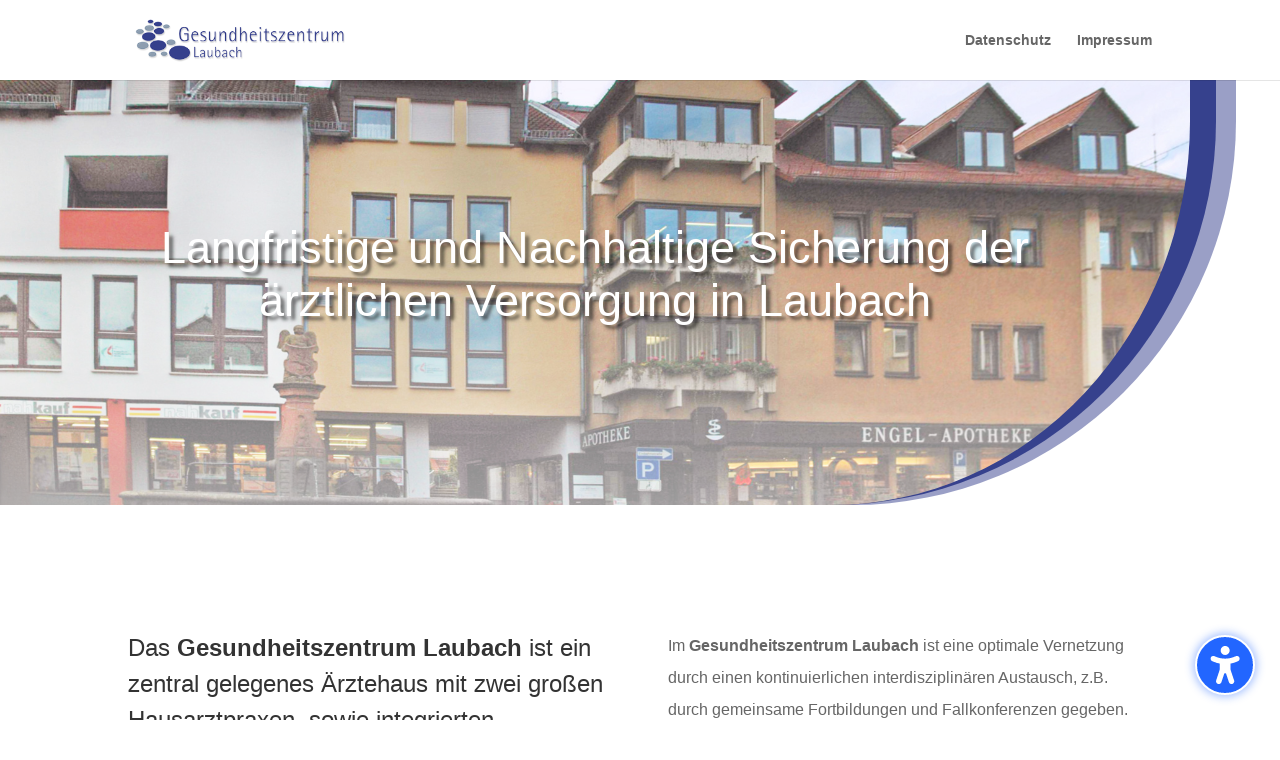

--- FILE ---
content_type: text/css
request_url: https://www.gesundheitszentrum-laubach.de/wp-content/plugins/divi-modules-accessibility-sidebar/extensions/divi-4/styles/fonts-style.css?ver=1.2.1
body_size: 1093
content:
@font-face{font-family:"Open Sans";src:url("../fonts/OpenSans-SemiBold.woff2") format("woff2"),url("../fonts/OpenSans-SemiBold.woff") format("woff");font-weight:600;font-style:normal;font-display:swap}@font-face{font-family:"Open Sans";src:url("../fonts/OpenSans-SemiBoldItalic.woff2") format("woff2"),url("../fonts/OpenSans-SemiBoldItalic.woff") format("woff");font-weight:600;font-style:italic;font-display:swap}@font-face{font-family:"OpenDyslexic";src:url("../fonts/OpenDyslexic-Regular.woff2") format("woff2"),url("../fonts/OpenDyslexic-Regular.woff") format("woff");font-weight:normal;font-style:normal;font-display:swap}@font-face{font-family:"OpenDyslexic";src:url("../fonts/OpenDyslexic-Italic.woff2") format("woff2"),url("../fonts/OpenDyslexic-Italic.woff") format("woff");font-weight:normal;font-style:italic;font-display:swap}@font-face{font-family:"OpenDyslexic";src:url("../fonts/OpenDyslexic-Bold.woff2") format("woff2"),url("../fonts/OpenDyslexic-Bold.woff") format("woff");font-weight:bold;font-style:normal;font-display:swap}@font-face{font-family:"OpenDyslexic";src:url("../fonts/OpenDyslexic-Bold-Italic.woff2") format("woff2"),url("../fonts/OpenDyslexic-Bold-Italic.woff") format("woff");font-weight:bold;font-style:italic;font-display:swap}

--- FILE ---
content_type: text/css
request_url: https://www.gesundheitszentrum-laubach.de/wp-content/plugins/divi-modules-accessibility-sidebar/extensions/divi-4/styles/app-style.css?ver=1.2.1
body_size: 83894
content:
@charset "UTF-8";#dvmd_accessibility_wrapper *{margin:0;padding:0;font-family:"Open Sans",Helvetica,Roboto,Arial,sans-serif;font-size:16px;font-size:1em;font-weight:600;font-style:normal;text-align:center;text-transform:none;text-decoration:none;letter-spacing:0;line-height:1.3;-webkit-box-sizing:border-box;box-sizing:border-box}#dvmd_acsb_sidebar{z-index:calc(var(--dvmd_acsb_sidebar_zindex) + 101);position:fixed;top:0;width:100%;max-width:30em;display:none;opacity:0;-webkit-transition:opacity 0.2s ease;transition:opacity 0.2s ease;background:var(--dvmd_acsb_sidebar_background_color_tint);-webkit-box-shadow:0 0 30px rgba(0,0,0,0.3);box-shadow:0 0 30px rgba(0,0,0,0.3)}#dvmd_acsb_sidebar[data-acsb-size="1"]{font-size:10px}#dvmd_acsb_sidebar[data-acsb-size="2"]{font-size:12px}#dvmd_acsb_sidebar[data-acsb-size="3"]{font-size:14px}#dvmd_acsb_sidebar[data-acsb-size="4"]{font-size:16px}#dvmd_acsb_sidebar[data-acsb-size="5"]{font-size:18px}#dvmd_acsb_sidebar[data-acsb-position=left]{left:0}#dvmd_acsb_sidebar[data-acsb-position=right]{right:0}@media screen and (max-width:767px){#dvmd_acsb_sidebar{max-width:none}}#dvmd_acsb_sidebar select{-webkit-appearance:none;-moz-appearance:none;appearance:none;padding:0 1.5em;width:100%;max-width:none;height:3em;border:none;border-radius:1.5em;background-color:var(--dvmd_acsb_sidebar_background_color);color:var(--dvmd_acsb_sidebar_text_color)}#dvmd_acsb_sidebar small{display:block}#dvmd_acsb_sidebar button{all:unset;cursor:pointer;position:relative;height:3em;width:100%}#dvmd_acsb_sidebar svg{pointer-events:none;position:absolute;top:50%;width:1em;height:1em;padding:1px;-webkit-transition:-webkit-transform 0.2s ease;transition:-webkit-transform 0.2s ease;transition:transform 0.2s ease;transition:transform 0.2s ease,-webkit-transform 0.2s ease}#dvmd_acsb_sidebar .dvmd_acsb_inner{height:100vh;display:-webkit-box;display:-ms-flexbox;display:flex;-webkit-box-orient:vertical;-webkit-box-direction:normal;-ms-flex-direction:column;flex-direction:column}#dvmd_acsb_sidebar .dvmd_ac_text{pointer-events:none}#dvmd_acsb_sidebar .dvmd_acsb_select_wrapper{position:relative}#dvmd_acsb_sidebar .dvmd_acsb_select_wrapper:after{content:"";position:absolute;-webkit-transform:translateY(-25%);transform:translateY(-25%);top:50%;width:0;height:0;border:5px solid transparent;border-color:var(--dvmd_acsb_sidebar_text_color) transparent transparent transparent}#dvmd_acsb_sidebar [tabindex="0"]:focus,#dvmd_acsb_sidebar [tabindex="0"]:hover,#dvmd_acsb_sidebar a:focus,#dvmd_acsb_sidebar a:hover,#dvmd_acsb_sidebar button:focus,#dvmd_acsb_sidebar button:hover{-webkit-box-shadow:0 0 0 3px var(--dvmd_acsb_sidebar_button_color_tint);box-shadow:0 0 0 3px var(--dvmd_acsb_sidebar_button_color_tint)}#dvmd_accessibility_wrapper[dir=ltr] #dvmd_acsb_sidebar svg{-webkit-transform:translateX(-50%) translateY(-50%);transform:translateX(-50%) translateY(-50%)}#dvmd_accessibility_wrapper[dir=ltr] #dvmd_acsb_sidebar .dvmd_acsb_select_wrapper:after{right:1.5em}#dvmd_accessibility_wrapper[dir=rtl] #dvmd_acsb_sidebar svg{-webkit-transform:translateX(50%) translateY(-50%);transform:translateX(50%) translateY(-50%)}#dvmd_accessibility_wrapper[dir=rtl] #dvmd_acsb_sidebar .dvmd_acsb_select_wrapper:after{left:1.5em}html{}@media screen and (max-width:1200px){html #dvmd_accessibility_wrapper[data-acsb-visibility="1200"]{display:none!important}}@media screen and (max-width:980px){html #dvmd_accessibility_wrapper[data-acsb-visibility="980"]{display:none!important}}@media screen and (max-width:768px){html #dvmd_accessibility_wrapper[data-acsb-visibility="768"]{display:none!important}}@media screen and (max-width:480px){html #dvmd_accessibility_wrapper[data-acsb-visibility="480"]{display:none!important}}@media screen and (max-width:320px){html #dvmd_accessibility_wrapper[data-acsb-visibility="320"]{display:none!important}}html[data-acsb-color-contrast] #dvmd_acsb_button .dvmd_acsb_tick,html[data-acsb-color-saturation] #dvmd_acsb_button .dvmd_acsb_tick,html[data-acsb-focus-ring] #dvmd_acsb_button .dvmd_acsb_tick,html[data-acsb-hide-images] #dvmd_acsb_button .dvmd_acsb_tick,html[data-acsb-large-cursor] #dvmd_acsb_button .dvmd_acsb_tick,html[data-acsb-line-height] #dvmd_acsb_button .dvmd_acsb_tick,html[data-acsb-page-structure] #dvmd_acsb_button .dvmd_acsb_tick,html[data-acsb-reading-guide] #dvmd_acsb_button .dvmd_acsb_tick,html[data-acsb-reading-mask] #dvmd_acsb_button .dvmd_acsb_tick,html[data-acsb-screen-reader-voice] #dvmd_acsb_button .dvmd_acsb_tick,html[data-acsb-screen-reader] #dvmd_acsb_button .dvmd_acsb_tick,html[data-acsb-stop-animations] #dvmd_acsb_button .dvmd_acsb_tick,html[data-acsb-text-alignment] #dvmd_acsb_button .dvmd_acsb_tick,html[data-acsb-text-font] #dvmd_acsb_button .dvmd_acsb_tick,html[data-acsb-text-size] #dvmd_acsb_button .dvmd_acsb_tick,html[data-acsb-text-spacing] #dvmd_acsb_button .dvmd_acsb_tick,html[data-acsb-tool-tip] #dvmd_acsb_button .dvmd_acsb_tick{display:block}html[data-acsb-profile] #dvmd_acsb_accessibility_profiles .dvmd_acsb_tick{display:block}html[data-acsb-screen-reader-voice] #dvmd_acsb_screen_reader .dvmd_acsb_tick,html[data-acsb-screen-reader] #dvmd_acsb_screen_reader .dvmd_acsb_tick{display:block}html[data-acsb-focus-ring] #dvmd_acsb_navigation_tools .dvmd_acsb_tick,html[data-acsb-large-cursor] #dvmd_acsb_navigation_tools .dvmd_acsb_tick,html[data-acsb-page-structure] #dvmd_acsb_navigation_tools .dvmd_acsb_tick{display:block}html[data-acsb-reading-guide] #dvmd_acsb_reading_tools .dvmd_acsb_tick,html[data-acsb-reading-mask] #dvmd_acsb_reading_tools .dvmd_acsb_tick,html[data-acsb-tool-tip] #dvmd_acsb_reading_tools .dvmd_acsb_tick{display:block}html[data-acsb-line-height] #dvmd_acsb_text_tools .dvmd_acsb_tick,html[data-acsb-text-alignment] #dvmd_acsb_text_tools .dvmd_acsb_tick,html[data-acsb-text-font] #dvmd_acsb_text_tools .dvmd_acsb_tick,html[data-acsb-text-size] #dvmd_acsb_text_tools .dvmd_acsb_tick,html[data-acsb-text-spacing] #dvmd_acsb_text_tools .dvmd_acsb_tick{display:block}html[data-acsb-color-contrast] #dvmd_acsb_graphics_tools .dvmd_acsb_tick,html[data-acsb-color-saturation] #dvmd_acsb_graphics_tools .dvmd_acsb_tick,html[data-acsb-hide-images] #dvmd_acsb_graphics_tools .dvmd_acsb_tick,html[data-acsb-stop-animations] #dvmd_acsb_graphics_tools .dvmd_acsb_tick{display:block}html[data-acsb-screen-reader] body #page-container .dvmd_acsb_screen_reader_active,html[data-acsb-screen-reader] body .dvmd_acsb_screen_reader_active,html[data-acsb-screen-reader] body.et-db #et-boc .et-l .dvmd_acsb_screen_reader_active{outline:3px dotted var(--dvmd_acsb_highlight_screen_reader_color)!important;outline-style:dotted!important;outline-offset:0!important}html[data-acsb-screen-reader] body #dvmd_accessibility_wrapper .dvmd_acsb_screen_reader_active,html[data-acsb-screen-reader] body #page-container #dvmd_accessibility_wrapper .dvmd_acsb_screen_reader_active,html[data-acsb-screen-reader] body.et-db #et-boc .et-l #dvmd_accessibility_wrapper .dvmd_acsb_screen_reader_active{outline-offset:0!important}html[data-acsb-color-cursor=black] body.et-db #et-boc .et-l *,html[data-acsb-large-cursor=black] body #page-container *,html[data-acsb-large-cursor=black] body *{cursor:url("[data-uri]"),auto!important}html[data-acsb-color-cursor=white] body.et-db #et-boc .et-l *,html[data-acsb-large-cursor=white] body #page-container *,html[data-acsb-large-cursor=white] body *{cursor:url("[data-uri]"),auto!important}html[data-acsb-page-structure=headings] body #page-container h1.dvmd_acsb_el_heading,html[data-acsb-page-structure=headings] body #page-container h2.dvmd_acsb_el_heading,html[data-acsb-page-structure=headings] body #page-container h3.dvmd_acsb_el_heading,html[data-acsb-page-structure=headings] body #page-container h4.dvmd_acsb_el_heading,html[data-acsb-page-structure=headings] body #page-container h5.dvmd_acsb_el_heading,html[data-acsb-page-structure=headings] body #page-container h6.dvmd_acsb_el_heading,html[data-acsb-page-structure=headings] body h1.dvmd_acsb_el_heading,html[data-acsb-page-structure=headings] body h2.dvmd_acsb_el_heading,html[data-acsb-page-structure=headings] body h3.dvmd_acsb_el_heading,html[data-acsb-page-structure=headings] body h4.dvmd_acsb_el_heading,html[data-acsb-page-structure=headings] body h5.dvmd_acsb_el_heading,html[data-acsb-page-structure=headings] body h6.dvmd_acsb_el_heading,html[data-acsb-page-structure=headings] body.et-db #et-boc .et-l h1.dvmd_acsb_el_heading,html[data-acsb-page-structure=headings] body.et-db #et-boc .et-l h2.dvmd_acsb_el_heading,html[data-acsb-page-structure=headings] body.et-db #et-boc .et-l h3.dvmd_acsb_el_heading,html[data-acsb-page-structure=headings] body.et-db #et-boc .et-l h4.dvmd_acsb_el_heading,html[data-acsb-page-structure=headings] body.et-db #et-boc .et-l h5.dvmd_acsb_el_heading,html[data-acsb-page-structure=headings] body.et-db #et-boc .et-l h6.dvmd_acsb_el_heading{outline:3px dotted var(--dvmd_acsb_highlight_headings_color)!important;outline-style:dotted!important;outline-offset:0!important}html[data-acsb-page-structure=headings] body #page-container h1.dvmd_acsb_el_heading.dvmd_acsb_page_structure_focus,html[data-acsb-page-structure=headings] body #page-container h1.dvmd_acsb_el_heading:focus,html[data-acsb-page-structure=headings] body #page-container h2.dvmd_acsb_el_heading.dvmd_acsb_page_structure_focus,html[data-acsb-page-structure=headings] body #page-container h2.dvmd_acsb_el_heading:focus,html[data-acsb-page-structure=headings] body #page-container h3.dvmd_acsb_el_heading.dvmd_acsb_page_structure_focus,html[data-acsb-page-structure=headings] body #page-container h3.dvmd_acsb_el_heading:focus,html[data-acsb-page-structure=headings] body #page-container h4.dvmd_acsb_el_heading.dvmd_acsb_page_structure_focus,html[data-acsb-page-structure=headings] body #page-container h4.dvmd_acsb_el_heading:focus,html[data-acsb-page-structure=headings] body #page-container h5.dvmd_acsb_el_heading.dvmd_acsb_page_structure_focus,html[data-acsb-page-structure=headings] body #page-container h5.dvmd_acsb_el_heading:focus,html[data-acsb-page-structure=headings] body #page-container h6.dvmd_acsb_el_heading.dvmd_acsb_page_structure_focus,html[data-acsb-page-structure=headings] body #page-container h6.dvmd_acsb_el_heading:focus,html[data-acsb-page-structure=headings] body h1.dvmd_acsb_el_heading.dvmd_acsb_page_structure_focus,html[data-acsb-page-structure=headings] body h1.dvmd_acsb_el_heading:focus,html[data-acsb-page-structure=headings] body h2.dvmd_acsb_el_heading.dvmd_acsb_page_structure_focus,html[data-acsb-page-structure=headings] body h2.dvmd_acsb_el_heading:focus,html[data-acsb-page-structure=headings] body h3.dvmd_acsb_el_heading.dvmd_acsb_page_structure_focus,html[data-acsb-page-structure=headings] body h3.dvmd_acsb_el_heading:focus,html[data-acsb-page-structure=headings] body h4.dvmd_acsb_el_heading.dvmd_acsb_page_structure_focus,html[data-acsb-page-structure=headings] body h4.dvmd_acsb_el_heading:focus,html[data-acsb-page-structure=headings] body h5.dvmd_acsb_el_heading.dvmd_acsb_page_structure_focus,html[data-acsb-page-structure=headings] body h5.dvmd_acsb_el_heading:focus,html[data-acsb-page-structure=headings] body h6.dvmd_acsb_el_heading.dvmd_acsb_page_structure_focus,html[data-acsb-page-structure=headings] body h6.dvmd_acsb_el_heading:focus,html[data-acsb-page-structure=headings] body.et-db #et-boc .et-l h1.dvmd_acsb_el_heading.dvmd_acsb_page_structure_focus,html[data-acsb-page-structure=headings] body.et-db #et-boc .et-l h1.dvmd_acsb_el_heading:focus,html[data-acsb-page-structure=headings] body.et-db #et-boc .et-l h2.dvmd_acsb_el_heading.dvmd_acsb_page_structure_focus,html[data-acsb-page-structure=headings] body.et-db #et-boc .et-l h2.dvmd_acsb_el_heading:focus,html[data-acsb-page-structure=headings] body.et-db #et-boc .et-l h3.dvmd_acsb_el_heading.dvmd_acsb_page_structure_focus,html[data-acsb-page-structure=headings] body.et-db #et-boc .et-l h3.dvmd_acsb_el_heading:focus,html[data-acsb-page-structure=headings] body.et-db #et-boc .et-l h4.dvmd_acsb_el_heading.dvmd_acsb_page_structure_focus,html[data-acsb-page-structure=headings] body.et-db #et-boc .et-l h4.dvmd_acsb_el_heading:focus,html[data-acsb-page-structure=headings] body.et-db #et-boc .et-l h5.dvmd_acsb_el_heading.dvmd_acsb_page_structure_focus,html[data-acsb-page-structure=headings] body.et-db #et-boc .et-l h5.dvmd_acsb_el_heading:focus,html[data-acsb-page-structure=headings] body.et-db #et-boc .et-l h6.dvmd_acsb_el_heading.dvmd_acsb_page_structure_focus,html[data-acsb-page-structure=headings] body.et-db #et-boc .et-l h6.dvmd_acsb_el_heading:focus{outline-style:solid!important;outline-offset:0!important}html[data-acsb-page-structure=landmarks] body #page-container .dvmd_acsb_el_landmark,html[data-acsb-page-structure=landmarks] body .dvmd_acsb_el_landmark,html[data-acsb-page-structure=landmarks] body.et-db #et-boc .et-l .dvmd_acsb_el_landmark{outline:3px dotted var(--dvmd_acsb_highlight_landmarks_color)!important;outline-style:dotted!important;outline-offset:-3px!important}html[data-acsb-page-structure=landmarks] body #page-container .dvmd_acsb_el_landmark.dvmd_acsb_page_structure_focus,html[data-acsb-page-structure=landmarks] body #page-container .dvmd_acsb_el_landmark:focus,html[data-acsb-page-structure=landmarks] body .dvmd_acsb_el_landmark.dvmd_acsb_page_structure_focus,html[data-acsb-page-structure=landmarks] body .dvmd_acsb_el_landmark:focus,html[data-acsb-page-structure=landmarks] body.et-db #et-boc .et-l .dvmd_acsb_el_landmark.dvmd_acsb_page_structure_focus,html[data-acsb-page-structure=landmarks] body.et-db #et-boc .et-l .dvmd_acsb_el_landmark:focus{outline-style:solid!important;outline-offset:-3px!important}html[data-acsb-page-structure=links] body #page-container a.dvmd_acsb_el_link,html[data-acsb-page-structure=links] body a.dvmd_acsb_el_link,html[data-acsb-page-structure=links] body.et-db #et-boc .et-l a.dvmd_acsb_el_link{outline:3px dotted var(--dvmd_acsb_highlight_links_color)!important;outline-style:dotted!important;outline-offset:0!important}html[data-acsb-page-structure=links] body #page-container a.dvmd_acsb_el_link.dvmd_acsb_page_structure_focus,html[data-acsb-page-structure=links] body #page-container a.dvmd_acsb_el_link:focus,html[data-acsb-page-structure=links] body a.dvmd_acsb_el_link.dvmd_acsb_page_structure_focus,html[data-acsb-page-structure=links] body a.dvmd_acsb_el_link:focus,html[data-acsb-page-structure=links] body.et-db #et-boc .et-l a.dvmd_acsb_el_link.dvmd_acsb_page_structure_focus,html[data-acsb-page-structure=links] body.et-db #et-boc .et-l a.dvmd_acsb_el_link:focus{outline-style:solid!important;outline-offset:0!important}html[data-acsb-focus-ring] body #page-container :focus:not(#dvmd_accessibility_wrapper *),html[data-acsb-focus-ring] body :focus:not(#dvmd_accessibility_wrapper *),html[data-acsb-focus-ring] body.et-db #et-boc .et-l :focus:not(#dvmd_accessibility_wrapper *){outline:3px solid var(--dvmd_acsb_highlight_focus_ring_color)!important;outline-style:solid!important;outline-offset:0!important}html[data-acsb-tool-tip] body #page-container .dvmd_acsb_tooltip_active:not(#dvmd_accessibility_wrapper *),html[data-acsb-tool-tip] body .dvmd_acsb_tooltip_active:not(#dvmd_accessibility_wrapper *),html[data-acsb-tool-tip] body.et-db #et-boc .et-l .dvmd_acsb_tooltip_active:not(#dvmd_accessibility_wrapper *){outline:3px solid var(--dvmd_acsb_highlight_tooltip_color)!important;outline-style:solid!important;outline-offset:0!important}html body #dvmd_acsb_tooltip_tool,html body #page-container #dvmd_acsb_tooltip_tool,html body.et-db #et-boc .et-l #dvmd_acsb_tooltip_tool{z-index:calc(var(--dvmd_acsb_sidebar_zindex) + 103);display:none;opacity:0;-webkit-transition:opacity 0.2s ease;transition:opacity 0.2s ease;position:fixed;top:calc(100vh - 40px);left:50vw;-webkit-transform:translateX(-50%) translateY(-100%);transform:translateX(-50%) translateY(-100%);padding:0.4em 1.25em 0.5em;width:90%;max-width:400px;border-radius:0.5em;border:2px solid white;background:rgba(0,0,0,0.8);-webkit-box-shadow:0 0.25em 1em rgba(0,0,0,0.4);box-shadow:0 0.25em 1em rgba(0,0,0,0.4);color:white}html[data-acsb-tool-tip=small] body #dvmd_acsb_tooltip_tool,html[data-acsb-tool-tip=small] body #page-container #dvmd_acsb_tooltip_tool,html[data-acsb-tool-tip=small] body.et-db #et-boc .et-l #dvmd_acsb_tooltip_tool{font-size:14px}html[data-acsb-tool-tip=medium] body #dvmd_acsb_tooltip_tool,html[data-acsb-tool-tip=medium] body #page-container #dvmd_acsb_tooltip_tool,html[data-acsb-tool-tip=medium] body.et-db #et-boc .et-l #dvmd_acsb_tooltip_tool{font-size:17px}html[data-acsb-tool-tip=large] body #dvmd_acsb_tooltip_tool,html[data-acsb-tool-tip=large] body #page-container #dvmd_acsb_tooltip_tool,html[data-acsb-tool-tip=large] body.et-db #et-boc .et-l #dvmd_acsb_tooltip_tool{font-size:20px}html body #dvmd_acsb_reading_guide_tool,html body #page-container #dvmd_acsb_reading_guide_tool,html body.et-db #et-boc .et-l #dvmd_acsb_reading_guide_tool{display:none;z-index:calc(var(--dvmd_acsb_sidebar_zindex) + 104);position:fixed;left:0;width:100vw;background-color:#222;pointer-events:none}html body #dvmd_acsb_reading_guide_tool span,html body #page-container #dvmd_acsb_reading_guide_tool span,html body.et-db #et-boc .et-l #dvmd_acsb_reading_guide_tool span{display:block;position:relative;width:0;height:0}html body #dvmd_acsb_reading_guide_tool span:after,html body #dvmd_acsb_reading_guide_tool span:before,html body #page-container #dvmd_acsb_reading_guide_tool span:after,html body #page-container #dvmd_acsb_reading_guide_tool span:before,html body.et-db #et-boc .et-l #dvmd_acsb_reading_guide_tool span:after,html body.et-db #et-boc .et-l #dvmd_acsb_reading_guide_tool span:before{content:"";position:absolute;width:0;height:0;bottom:100%;left:50%;-webkit-transform:translateX(-50%);transform:translateX(-50%);pointer-events:none}html[data-acsb-reading-guide=small] body #dvmd_acsb_reading_guide_tool,html[data-acsb-reading-guide=small] body #page-container #dvmd_acsb_reading_guide_tool,html[data-acsb-reading-guide=small] body.et-db #et-boc .et-l #dvmd_acsb_reading_guide_tool{display:block;height:3px;-webkit-box-shadow:0 0 0 2px #fff;box-shadow:0 0 0 2px #fff}html[data-acsb-reading-guide=small] body #dvmd_acsb_reading_guide_tool span:before,html[data-acsb-reading-guide=small] body #page-container #dvmd_acsb_reading_guide_tool span:before,html[data-acsb-reading-guide=small] body.et-db #et-boc .et-l #dvmd_acsb_reading_guide_tool span:before{border-right:solid 9px transparent;border-left:solid 9px transparent;border-bottom:solid 9px #fff}html[data-acsb-reading-guide=small] body #dvmd_acsb_reading_guide_tool span:after,html[data-acsb-reading-guide=small] body #page-container #dvmd_acsb_reading_guide_tool span:after,html[data-acsb-reading-guide=small] body.et-db #et-boc .et-l #dvmd_acsb_reading_guide_tool span:after{border-right:solid 6px transparent;border-left:solid 6px transparent;border-bottom:solid 6px #222}html[data-acsb-reading-guide=medium] body #dvmd_acsb_reading_guide_tool,html[data-acsb-reading-guide=medium] body #page-container #dvmd_acsb_reading_guide_tool,html[data-acsb-reading-guide=medium] body.et-db #et-boc .et-l #dvmd_acsb_reading_guide_tool{display:block;height:5px;-webkit-box-shadow:0 0 0 3px #fff;box-shadow:0 0 0 3px #fff}html[data-acsb-reading-guide=medium] body #dvmd_acsb_reading_guide_tool span:before,html[data-acsb-reading-guide=medium] body #page-container #dvmd_acsb_reading_guide_tool span:before,html[data-acsb-reading-guide=medium] body.et-db #et-boc .et-l #dvmd_acsb_reading_guide_tool span:before{border-right:solid 15px transparent;border-left:solid 15px transparent;border-bottom:solid 15px #fff}html[data-acsb-reading-guide=medium] body #dvmd_acsb_reading_guide_tool span:after,html[data-acsb-reading-guide=medium] body #page-container #dvmd_acsb_reading_guide_tool span:after,html[data-acsb-reading-guide=medium] body.et-db #et-boc .et-l #dvmd_acsb_reading_guide_tool span:after{border-right:solid 10px transparent;border-left:solid 10px transparent;border-bottom:solid 10px #222}html[data-acsb-reading-guide=large] body #dvmd_acsb_reading_guide_tool,html[data-acsb-reading-guide=large] body #page-container #dvmd_acsb_reading_guide_tool,html[data-acsb-reading-guide=large] body.et-db #et-boc .et-l #dvmd_acsb_reading_guide_tool{display:block;height:8px;-webkit-box-shadow:0 0 0 4px #fff;box-shadow:0 0 0 4px #fff}html[data-acsb-reading-guide=large] body #dvmd_acsb_reading_guide_tool span:before,html[data-acsb-reading-guide=large] body #page-container #dvmd_acsb_reading_guide_tool span:before,html[data-acsb-reading-guide=large] body.et-db #et-boc .et-l #dvmd_acsb_reading_guide_tool span:before{border-right:solid 22px transparent;border-left:solid 22px transparent;border-bottom:solid 22px #fff}html[data-acsb-reading-guide=large] body #dvmd_acsb_reading_guide_tool span:after,html[data-acsb-reading-guide=large] body #page-container #dvmd_acsb_reading_guide_tool span:after,html[data-acsb-reading-guide=large] body.et-db #et-boc .et-l #dvmd_acsb_reading_guide_tool span:after{border-right:solid 16px transparent;border-left:solid 16px transparent;border-bottom:solid 16px #222}html body #dvmd_acsb_reading_mask_tool,html body #page-container #dvmd_acsb_reading_mask_tool,html body.et-db #et-boc .et-l #dvmd_acsb_reading_mask_tool{display:none}html body #dvmd_acsb_reading_mask_tool span:first-child,html body #page-container #dvmd_acsb_reading_mask_tool span:first-child,html body.et-db #et-boc .et-l #dvmd_acsb_reading_mask_tool span:first-child{z-index:calc(var(--dvmd_acsb_sidebar_zindex) + 104);display:block;position:fixed;top:0;left:0;width:100vw;background-color:rgba(0,0,0,0.6);border-bottom:5px solid #fff;pointer-events:none}html body #dvmd_acsb_reading_mask_tool span:last-child,html body #page-container #dvmd_acsb_reading_mask_tool span:last-child,html body.et-db #et-boc .et-l #dvmd_acsb_reading_mask_tool span:last-child{z-index:calc(var(--dvmd_acsb_sidebar_zindex) + 104);display:block;position:fixed;bottom:0;width:100vw;background-color:rgba(0,0,0,0.6);border-top:5px solid #fff;pointer-events:none}html[data-acsb-reading-mask=small] body #dvmd_acsb_reading_mask_tool,html[data-acsb-reading-mask=small] body #page-container #dvmd_acsb_reading_mask_tool,html[data-acsb-reading-mask=small] body.et-db #et-boc .et-l #dvmd_acsb_reading_mask_tool{display:block}html[data-acsb-reading-mask=small] body #dvmd_acsb_reading_mask_tool span:first-child,html[data-acsb-reading-mask=small] body #page-container #dvmd_acsb_reading_mask_tool span:first-child,html[data-acsb-reading-mask=small] body.et-db #et-boc .et-l #dvmd_acsb_reading_mask_tool span:first-child{-webkit-transform:translateY(-50px);transform:translateY(-50px)}html[data-acsb-reading-mask=small] body #dvmd_acsb_reading_mask_tool span:last-child,html[data-acsb-reading-mask=small] body #page-container #dvmd_acsb_reading_mask_tool span:last-child,html[data-acsb-reading-mask=small] body.et-db #et-boc .et-l #dvmd_acsb_reading_mask_tool span:last-child{-webkit-transform:translateY(50px);transform:translateY(50px)}html[data-acsb-reading-mask=medium] body #dvmd_acsb_reading_mask_tool,html[data-acsb-reading-mask=medium] body #page-container #dvmd_acsb_reading_mask_tool,html[data-acsb-reading-mask=medium] body.et-db #et-boc .et-l #dvmd_acsb_reading_mask_tool{display:block}html[data-acsb-reading-mask=medium] body #dvmd_acsb_reading_mask_tool span:first-child,html[data-acsb-reading-mask=medium] body #page-container #dvmd_acsb_reading_mask_tool span:first-child,html[data-acsb-reading-mask=medium] body.et-db #et-boc .et-l #dvmd_acsb_reading_mask_tool span:first-child{-webkit-transform:translateY(-100px);transform:translateY(-100px)}html[data-acsb-reading-mask=medium] body #dvmd_acsb_reading_mask_tool span:last-child,html[data-acsb-reading-mask=medium] body #page-container #dvmd_acsb_reading_mask_tool span:last-child,html[data-acsb-reading-mask=medium] body.et-db #et-boc .et-l #dvmd_acsb_reading_mask_tool span:last-child{-webkit-transform:translateY(100px);transform:translateY(100px)}html[data-acsb-reading-mask=large] body #dvmd_acsb_reading_mask_tool,html[data-acsb-reading-mask=large] body #page-container #dvmd_acsb_reading_mask_tool,html[data-acsb-reading-mask=large] body.et-db #et-boc .et-l #dvmd_acsb_reading_mask_tool{display:block}html[data-acsb-reading-mask=large] body #dvmd_acsb_reading_mask_tool span:first-child,html[data-acsb-reading-mask=large] body #page-container #dvmd_acsb_reading_mask_tool span:first-child,html[data-acsb-reading-mask=large] body.et-db #et-boc .et-l #dvmd_acsb_reading_mask_tool span:first-child{-webkit-transform:translateY(-150px);transform:translateY(-150px)}html[data-acsb-reading-mask=large] body #dvmd_acsb_reading_mask_tool span:last-child,html[data-acsb-reading-mask=large] body #page-container #dvmd_acsb_reading_mask_tool span:last-child,html[data-acsb-reading-mask=large] body.et-db #et-boc .et-l #dvmd_acsb_reading_mask_tool span:last-child{-webkit-transform:translateY(150px);transform:translateY(150px)}html[data-acsb-text-font=sansserif] body #page-container .dvmd_acsb_el_text:not(i):not(.et-pb-icon):not(.et_pb_icon),html[data-acsb-text-font=sansserif] body .dvmd_acsb_el_text:not(i):not(.et-pb-icon):not(.et_pb_icon),html[data-acsb-text-font=sansserif] body.et-db #et-boc .et-l .dvmd_acsb_el_text:not(i):not(.et-pb-icon):not(.et_pb_icon){font-family:Arial,Helvetica,sans-serif!important}html[data-acsb-text-font=dyslexic] body #page-container .dvmd_acsb_el_text:not(i):not(.et-pb-icon):not(.et_pb_icon),html[data-acsb-text-font=dyslexic] body .dvmd_acsb_el_text:not(i):not(.et-pb-icon):not(.et_pb_icon),html[data-acsb-text-font=dyslexic] body.et-db #et-boc .et-l .dvmd_acsb_el_text:not(i):not(.et-pb-icon):not(.et_pb_icon){font-family:"OpenDyslexic",Arial,Helvetica,sans-serif!important}html[data-acsb-line-height="1"] body #page-container .dvmd_acsb_el_text,html[data-acsb-line-height="1"] body .dvmd_acsb_el_text,html[data-acsb-line-height="1"] body.et-db #et-boc .et-l .dvmd_acsb_el_text{line-height:1.5!important}html[data-acsb-line-height="2"] body #page-container .dvmd_acsb_el_text,html[data-acsb-line-height="2"] body .dvmd_acsb_el_text,html[data-acsb-line-height="2"] body.et-db #et-boc .et-l .dvmd_acsb_el_text{line-height:2!important}html[data-acsb-line-height="3"] body #page-container .dvmd_acsb_el_text,html[data-acsb-line-height="3"] body .dvmd_acsb_el_text,html[data-acsb-line-height="3"] body.et-db #et-boc .et-l .dvmd_acsb_el_text{line-height:2.5!important}html[data-acsb-line-height="4"] body #page-container .dvmd_acsb_el_text,html[data-acsb-line-height="4"] body .dvmd_acsb_el_text,html[data-acsb-line-height="4"] body.et-db #et-boc .et-l .dvmd_acsb_el_text{line-height:3!important}html[data-acsb-text-spacing="1"] body #page-container .dvmd_acsb_el_text,html[data-acsb-text-spacing="1"] body .dvmd_acsb_el_text,html[data-acsb-text-spacing="1"] body.et-db #et-boc .et-l .dvmd_acsb_el_text{letter-spacing:0.1em!important;word-spacing:0.1em!important}html[data-acsb-text-spacing="2"] body #page-container .dvmd_acsb_el_text,html[data-acsb-text-spacing="2"] body .dvmd_acsb_el_text,html[data-acsb-text-spacing="2"] body.et-db #et-boc .et-l .dvmd_acsb_el_text{letter-spacing:0.2em!important;word-spacing:0.2em!important}html[data-acsb-text-spacing="3"] body #page-container .dvmd_acsb_el_text,html[data-acsb-text-spacing="3"] body .dvmd_acsb_el_text,html[data-acsb-text-spacing="3"] body.et-db #et-boc .et-l .dvmd_acsb_el_text{letter-spacing:0.3em!important;word-spacing:0.3em!important}html[data-acsb-text-spacing="4"] body #page-container .dvmd_acsb_el_text,html[data-acsb-text-spacing="4"] body .dvmd_acsb_el_text,html[data-acsb-text-spacing="4"] body.et-db #et-boc .et-l .dvmd_acsb_el_text{letter-spacing:0.4em!important;word-spacing:0.4em!important}html[data-acsb-text-alignment=left] body #page-container .dvmd_acsb_el_text,html[data-acsb-text-alignment=left] body .dvmd_acsb_el_text,html[data-acsb-text-alignment=left] body.et-db #et-boc .et-l .dvmd_acsb_el_text{text-align:left!important}html[data-acsb-text-alignment=center] body #page-container .dvmd_acsb_el_text,html[data-acsb-text-alignment=center] body .dvmd_acsb_el_text,html[data-acsb-text-alignment=center] body.et-db #et-boc .et-l .dvmd_acsb_el_text{text-align:center!important}html[data-acsb-text-alignment=right] body #page-container .dvmd_acsb_el_text,html[data-acsb-text-alignment=right] body .dvmd_acsb_el_text,html[data-acsb-text-alignment=right] body.et-db #et-boc .et-l .dvmd_acsb_el_text{text-align:right!important}html[data-acsb-text-alignment=justify] body #page-container .dvmd_acsb_el_text,html[data-acsb-text-alignment=justify] body .dvmd_acsb_el_text,html[data-acsb-text-alignment=justify] body.et-db #et-boc .et-l .dvmd_acsb_el_text{text-align:justify!important}html[data-acsb-color-saturation=none]{-webkit-filter:saturate(0)!important;filter:saturate(0)!important}html[data-acsb-color-saturation=none][data-acsb-color-contrast=invert]{-webkit-filter:saturate(0) invert(100%)!important;filter:saturate(0) invert(100%)!important}html[data-acsb-color-saturation=low]{-webkit-filter:saturate(0.3)!important;filter:saturate(0.3)!important}html[data-acsb-color-saturation=low][data-acsb-color-contrast=invert]{-webkit-filter:saturate(0.3) invert(100%)!important;filter:saturate(0.3) invert(100%)!important}html[data-acsb-color-saturation=high]{-webkit-filter:saturate(2)!important;filter:saturate(2)!important}html[data-acsb-color-saturation=high][data-acsb-color-contrast=invert]{-webkit-filter:saturate(2) invert(100%)!important;filter:saturate(2) invert(100%)!important}html[data-acsb-color-contrast=invert]{-webkit-filter:invert(100%)!important;filter:invert(100%)!important}html[data-acsb-color-contrast=invert] #dvmd_acsb_sidebar,html[data-acsb-color-contrast=invert] #wpadminbar{-webkit-filter:invert(100%)!important;filter:invert(100%)!important}html[data-acsb-color-contrast=dark]{-webkit-filter:saturate(0)!important;filter:saturate(0)!important}html[data-acsb-color-contrast=dark],html[data-acsb-color-contrast=dark] body{color:#fff!important;border-color:#fff!important;background-color:#222!important}html[data-acsb-color-contrast=dark] body #page-container .dvmd_acsb_el_text,html[data-acsb-color-contrast=dark] body .dvmd_acsb_el_text,html[data-acsb-color-contrast=dark] body.et-db #et-boc .et-l .dvmd_acsb_el_text{color:#fff!important}html[data-acsb-color-contrast=dark] body #page-container .dvmd_acsb_el_border,html[data-acsb-color-contrast=dark] body .dvmd_acsb_el_border,html[data-acsb-color-contrast=dark] body.et-db #et-boc .et-l .dvmd_acsb_el_border{border-color:#fff!important}html[data-acsb-color-contrast=dark] body #page-container .dvmd_acsb_el_background,html[data-acsb-color-contrast=dark] body .dvmd_acsb_el_background,html[data-acsb-color-contrast=dark] body.et-db #et-boc .et-l .dvmd_acsb_el_background{background-color:#222!important}html[data-acsb-color-contrast=dark] body #page-container .dvmd_acsb_el_gradient,html[data-acsb-color-contrast=dark] body .dvmd_acsb_el_gradient,html[data-acsb-color-contrast=dark] body.et-db #et-boc .et-l .dvmd_acsb_el_gradient{background-color:#222!important;background-image:none!important}html[data-acsb-color-contrast=dark] body #page-container input,html[data-acsb-color-contrast=dark] body #page-container textarea,html[data-acsb-color-contrast=dark] body input,html[data-acsb-color-contrast=dark] body textarea,html[data-acsb-color-contrast=dark] body.et-db #et-boc .et-l input,html[data-acsb-color-contrast=dark] body.et-db #et-boc .et-l textarea{border:2px solid #fff!important;color:#fff!important}html[data-acsb-color-contrast=dark] body #page-container input::-webkit-input-placeholder,html[data-acsb-color-contrast=dark] body #page-container textarea::-webkit-input-placeholder,html[data-acsb-color-contrast=dark] body input::-webkit-input-placeholder,html[data-acsb-color-contrast=dark] body textarea::-webkit-input-placeholder,html[data-acsb-color-contrast=dark] body.et-db #et-boc .et-l input::-webkit-input-placeholder,html[data-acsb-color-contrast=dark] body.et-db #et-boc .et-l textarea::-webkit-input-placeholder{color:#fff!important}html[data-acsb-color-contrast=dark] body #page-container input::-moz-placeholder,html[data-acsb-color-contrast=dark] body #page-container textarea::-moz-placeholder,html[data-acsb-color-contrast=dark] body input::-moz-placeholder,html[data-acsb-color-contrast=dark] body textarea::-moz-placeholder,html[data-acsb-color-contrast=dark] body.et-db #et-boc .et-l input::-moz-placeholder,html[data-acsb-color-contrast=dark] body.et-db #et-boc .et-l textarea::-moz-placeholder{color:#fff!important}html[data-acsb-color-contrast=dark] body #page-container input:-ms-input-placeholder,html[data-acsb-color-contrast=dark] body #page-container textarea:-ms-input-placeholder,html[data-acsb-color-contrast=dark] body input:-ms-input-placeholder,html[data-acsb-color-contrast=dark] body textarea:-ms-input-placeholder,html[data-acsb-color-contrast=dark] body.et-db #et-boc .et-l input:-ms-input-placeholder,html[data-acsb-color-contrast=dark] body.et-db #et-boc .et-l textarea:-ms-input-placeholder{color:#fff!important}html[data-acsb-color-contrast=dark] body #page-container input::-ms-input-placeholder,html[data-acsb-color-contrast=dark] body #page-container textarea::-ms-input-placeholder,html[data-acsb-color-contrast=dark] body input::-ms-input-placeholder,html[data-acsb-color-contrast=dark] body textarea::-ms-input-placeholder,html[data-acsb-color-contrast=dark] body.et-db #et-boc .et-l input::-ms-input-placeholder,html[data-acsb-color-contrast=dark] body.et-db #et-boc .et-l textarea::-ms-input-placeholder{color:#fff!important}html[data-acsb-color-contrast=dark] body #page-container input::placeholder,html[data-acsb-color-contrast=dark] body #page-container textarea::placeholder,html[data-acsb-color-contrast=dark] body input::placeholder,html[data-acsb-color-contrast=dark] body textarea::placeholder,html[data-acsb-color-contrast=dark] body.et-db #et-boc .et-l input::placeholder,html[data-acsb-color-contrast=dark] body.et-db #et-boc .et-l textarea::placeholder{color:#fff!important}html[data-acsb-color-contrast=light]{-webkit-filter:saturate(0)!important;filter:saturate(0)!important}html[data-acsb-color-contrast=light],html[data-acsb-color-contrast=light] body{color:#222!important;border-color:#222!important;background-color:#fff!important}html[data-acsb-color-contrast=light] body #page-container .dvmd_acsb_el_text,html[data-acsb-color-contrast=light] body .dvmd_acsb_el_text,html[data-acsb-color-contrast=light] body.et-db #et-boc .et-l .dvmd_acsb_el_text{color:#222!important}html[data-acsb-color-contrast=light] body #page-container .dvmd_acsb_el_border,html[data-acsb-color-contrast=light] body .dvmd_acsb_el_border,html[data-acsb-color-contrast=light] body.et-db #et-boc .et-l .dvmd_acsb_el_border{border-color:#222!important}html[data-acsb-color-contrast=light] body #page-container .dvmd_acsb_el_background,html[data-acsb-color-contrast=light] body .dvmd_acsb_el_background,html[data-acsb-color-contrast=light] body.et-db #et-boc .et-l .dvmd_acsb_el_background{background-color:#fff!important}html[data-acsb-color-contrast=light] body #page-container .dvmd_acsb_el_gradient,html[data-acsb-color-contrast=light] body .dvmd_acsb_el_gradient,html[data-acsb-color-contrast=light] body.et-db #et-boc .et-l .dvmd_acsb_el_gradient{background-color:#fff!important;background-image:none!important}html[data-acsb-color-contrast=light] body #page-container input,html[data-acsb-color-contrast=light] body #page-container textarea,html[data-acsb-color-contrast=light] body input,html[data-acsb-color-contrast=light] body textarea,html[data-acsb-color-contrast=light] body.et-db #et-boc .et-l input,html[data-acsb-color-contrast=light] body.et-db #et-boc .et-l textarea{border:2px solid #222!important;color:#222!important}html[data-acsb-color-contrast=light] body #page-container input::-webkit-input-placeholder,html[data-acsb-color-contrast=light] body #page-container textarea::-webkit-input-placeholder,html[data-acsb-color-contrast=light] body input::-webkit-input-placeholder,html[data-acsb-color-contrast=light] body textarea::-webkit-input-placeholder,html[data-acsb-color-contrast=light] body.et-db #et-boc .et-l input::-webkit-input-placeholder,html[data-acsb-color-contrast=light] body.et-db #et-boc .et-l textarea::-webkit-input-placeholder{color:#222!important}html[data-acsb-color-contrast=light] body #page-container input::-moz-placeholder,html[data-acsb-color-contrast=light] body #page-container textarea::-moz-placeholder,html[data-acsb-color-contrast=light] body input::-moz-placeholder,html[data-acsb-color-contrast=light] body textarea::-moz-placeholder,html[data-acsb-color-contrast=light] body.et-db #et-boc .et-l input::-moz-placeholder,html[data-acsb-color-contrast=light] body.et-db #et-boc .et-l textarea::-moz-placeholder{color:#222!important}html[data-acsb-color-contrast=light] body #page-container input:-ms-input-placeholder,html[data-acsb-color-contrast=light] body #page-container textarea:-ms-input-placeholder,html[data-acsb-color-contrast=light] body input:-ms-input-placeholder,html[data-acsb-color-contrast=light] body textarea:-ms-input-placeholder,html[data-acsb-color-contrast=light] body.et-db #et-boc .et-l input:-ms-input-placeholder,html[data-acsb-color-contrast=light] body.et-db #et-boc .et-l textarea:-ms-input-placeholder{color:#222!important}html[data-acsb-color-contrast=light] body #page-container input::-ms-input-placeholder,html[data-acsb-color-contrast=light] body #page-container textarea::-ms-input-placeholder,html[data-acsb-color-contrast=light] body input::-ms-input-placeholder,html[data-acsb-color-contrast=light] body textarea::-ms-input-placeholder,html[data-acsb-color-contrast=light] body.et-db #et-boc .et-l input::-ms-input-placeholder,html[data-acsb-color-contrast=light] body.et-db #et-boc .et-l textarea::-ms-input-placeholder{color:#222!important}html[data-acsb-color-contrast=light] body #page-container input::placeholder,html[data-acsb-color-contrast=light] body #page-container textarea::placeholder,html[data-acsb-color-contrast=light] body input::placeholder,html[data-acsb-color-contrast=light] body textarea::placeholder,html[data-acsb-color-contrast=light] body.et-db #et-boc .et-l input::placeholder,html[data-acsb-color-contrast=light] body.et-db #et-boc .et-l textarea::placeholder{color:#222!important}html[data-acsb-hide-images=on] body #page-container img.dvmd_acsb_el_image,html[data-acsb-hide-images=on] body img.dvmd_acsb_el_image,html[data-acsb-hide-images=on] body.et-db #et-boc .et-l img.dvmd_acsb_el_image{visibility:hidden!important}html[data-acsb-hide-images=on] body #page-container .dvmd_acsb_el_background_image,html[data-acsb-hide-images=on] body .dvmd_acsb_el_background_image,html[data-acsb-hide-images=on] body.et-db #et-boc .et-l .dvmd_acsb_el_background_image{background-image:none!important}html[data-acsb-stop-animations=on] body #page-container *,html[data-acsb-stop-animations=on] body *,html[data-acsb-stop-animations=on] body.et-db #et-boc .et-l *{opacity:1!important}html[data-acsb-stop-animations=on] body #page-container :after,html[data-acsb-stop-animations=on] body #page-container :before,html[data-acsb-stop-animations=on] body :after,html[data-acsb-stop-animations=on] body :before,html[data-acsb-stop-animations=on] body.et-db #et-boc .et-l :after,html[data-acsb-stop-animations=on] body.et-db #et-boc .et-l :before{opacity:1!important}html[data-acsb-stop-animations-animation=on] body #page-container *,html[data-acsb-stop-animations-animation=on] body *,html[data-acsb-stop-animations-animation=on] body.et-db #et-boc .et-l *{-webkit-animation:none!important;animation:none!important}html[data-acsb-stop-animations-animation=on] body #page-container :after,html[data-acsb-stop-animations-animation=on] body #page-container :before,html[data-acsb-stop-animations-animation=on] body :after,html[data-acsb-stop-animations-animation=on] body :before,html[data-acsb-stop-animations-animation=on] body.et-db #et-boc .et-l :after,html[data-acsb-stop-animations-animation=on] body.et-db #et-boc .et-l :before{-webkit-animation:none!important;animation:none!important}html[data-acsb-stop-animations-transition=on] body #page-container *,html[data-acsb-stop-animations-transition=on] body *,html[data-acsb-stop-animations-transition=on] body.et-db #et-boc .et-l *{-webkit-transition:none!important;transition:none!important}html[data-acsb-stop-animations-transition=on] body #page-container :after,html[data-acsb-stop-animations-transition=on] body #page-container :before,html[data-acsb-stop-animations-transition=on] body :after,html[data-acsb-stop-animations-transition=on] body :before,html[data-acsb-stop-animations-transition=on] body.et-db #et-boc .et-l :after,html[data-acsb-stop-animations-transition=on] body.et-db #et-boc .et-l :before{-webkit-transition:none!important;transition:none!important}html[data-acsb-stop-animations-transform=on] body #page-container :not(#dvmd_accessibility_wrapper *),html[data-acsb-stop-animations-transform=on] body :not(#dvmd_accessibility_wrapper *),html[data-acsb-stop-animations-transform=on] body.et-db #et-boc .et-l :not(#dvmd_accessibility_wrapper *){-webkit-transform:none!important;transform:none!important}html[data-acsb-stop-animations-transform=on] body #page-container :not(#dvmd_accessibility_wrapper *):after,html[data-acsb-stop-animations-transform=on] body #page-container :not(#dvmd_accessibility_wrapper *):before,html[data-acsb-stop-animations-transform=on] body :not(#dvmd_accessibility_wrapper *):after,html[data-acsb-stop-animations-transform=on] body :not(#dvmd_accessibility_wrapper *):before,html[data-acsb-stop-animations-transform=on] body.et-db #et-boc .et-l :not(#dvmd_accessibility_wrapper *):after,html[data-acsb-stop-animations-transform=on] body.et-db #et-boc .et-l :not(#dvmd_accessibility_wrapper *):before{-webkit-transform:none!important;transform:none!important}#dvmd_acsb_button{all:unset;z-index:calc(var(--dvmd_acsb_sidebar_zindex) + 100);position:fixed;cursor:pointer;display:none;opacity:0;-webkit-transition:opacity 1s ease,-webkit-transform 0.2s ease,-webkit-box-shadow 0.2s ease;transition:opacity 1s ease,-webkit-transform 0.2s ease,-webkit-box-shadow 0.2s ease;transition:transform 0.2s ease,box-shadow 0.2s ease,opacity 1s ease;transition:transform 0.2s ease,box-shadow 0.2s ease,opacity 1s ease,-webkit-transform 0.2s ease,-webkit-box-shadow 0.2s ease;width:var(--dvmd_acsb_button_size);height:var(--dvmd_acsb_button_size);background:var(--dvmd_acsb_button_background_color);border:var(--dvmd_acsb_button_border_width) solid var(--dvmd_acsb_button_foreground_color);border-radius:100%;font-size:16px;font-size:1em}#dvmd_acsb_button.drop_shadow{-webkit-box-shadow:0 0 8px 2px var(--dvmd_acsb_button_background_color_tint);box-shadow:0 0 8px 2px var(--dvmd_acsb_button_background_color_tint)}#dvmd_acsb_button.top_left{top:var(--dvmd_acsb_button_margin_vert);left:var(--dvmd_acsb_button_margin_horz)}#dvmd_acsb_button.top_right{top:var(--dvmd_acsb_button_margin_vert);right:var(--dvmd_acsb_button_margin_horz)}#dvmd_acsb_button.bottom_left{bottom:var(--dvmd_acsb_button_margin_vert);left:var(--dvmd_acsb_button_margin_horz)}#dvmd_acsb_button.bottom_right{bottom:var(--dvmd_acsb_button_margin_vert);right:var(--dvmd_acsb_button_margin_horz)}#dvmd_acsb_button svg{width:100%;height:100%;padding:16%;fill:var(--dvmd_acsb_button_foreground_color)}#dvmd_acsb_button .dvmd_acsb_tick{display:none;position:absolute;top:50%;width:35%;height:35%;background:var(--dvmd_acsb_button_background_color);border:2px solid var(--dvmd_acsb_button_foreground_color);border-radius:100%;line-height:1}#dvmd_accessibility_wrapper[dir=ltr] #dvmd_acsb_button .dvmd_acsb_tick{-webkit-transform:translateX(50%) translateY(-50%);transform:translateX(50%) translateY(-50%);right:0}#dvmd_accessibility_wrapper[dir=rtl] #dvmd_acsb_button .dvmd_acsb_tick{-webkit-transform:translateX(-50%) translateY(-50%);transform:translateX(-50%) translateY(-50%);left:0}#dvmd_acsb_button:hover{-webkit-box-shadow:0 0 0 4px var(--dvmd_acsb_button_background_color_tint);box-shadow:0 0 0 4px var(--dvmd_acsb_button_background_color_tint)}#dvmd_acsb_button:focus{-webkit-box-shadow:0 0 0 4px var(--dvmd_acsb_button_background_color_tint);box-shadow:0 0 0 4px var(--dvmd_acsb_button_background_color_tint)}#dvmd_acsb_button:hover:focus{-webkit-box-shadow:0 0 0 7px var(--dvmd_acsb_button_background_color_tint);box-shadow:0 0 0 7px var(--dvmd_acsb_button_background_color_tint)}#dvmd_accessibility_wrapper[data-acsb-sidebar=open] #dvmd_acsb_button{-webkit-box-shadow:0 0 0 7px var(--dvmd_acsb_button_background_color_tint);box-shadow:0 0 0 7px var(--dvmd_acsb_button_background_color_tint)}#dvmd_accessibility_wrapper[data-acsb-sidebar=open] #dvmd_acsb_button:hover{-webkit-box-shadow:0 0 0 10px var(--dvmd_acsb_button_background_color_tint);box-shadow:0 0 0 10px var(--dvmd_acsb_button_background_color_tint)}#dvmd_accessibility_wrapper[data-acsb-sidebar=open] #dvmd_acsb_button:focus{-webkit-box-shadow:0 0 0 10px var(--dvmd_acsb_button_background_color_tint);box-shadow:0 0 0 10px var(--dvmd_acsb_button_background_color_tint)}#dvmd_accessibility_wrapper[data-acsb-sidebar=open] #dvmd_acsb_button:hover:focus{-webkit-box-shadow:0 0 0 13px var(--dvmd_acsb_button_background_color_tint);box-shadow:0 0 0 13px var(--dvmd_acsb_button_background_color_tint)}#dvmd_acsb_sidebar #dvmd_acsb_header{padding:1em;display:grid;grid-gap:3px;grid-template-columns:1fr}#dvmd_acsb_sidebar #dvmd_acsb_close_sidebar{background:var(--dvmd_acsb_sidebar_button_color);color:var(--dvmd_acsb_sidebar_foreground_color);border-radius:1.5em}#dvmd_acsb_sidebar #dvmd_acsb_reset_sidebar{background:var(--dvmd_acsb_sidebar_button_color);color:var(--dvmd_acsb_sidebar_foreground_color);display:none}#dvmd_acsb_sidebar .dvmd_acsb_icon_close_sidebar{fill:var(--dvmd_acsb_sidebar_foreground_color);width:1.1em;height:1.1em}#dvmd_acsb_sidebar .dvmd_acsb_icon_reset_sidebar{fill:var(--dvmd_acsb_sidebar_foreground_color);width:1.2em;height:1.2em}#dvmd_accessibility_wrapper[dir=ltr] #dvmd_acsb_sidebar .dvmd_acsb_icon_close_sidebar{left:1.5em}#dvmd_accessibility_wrapper[dir=ltr] #dvmd_acsb_sidebar .dvmd_acsb_icon_reset_sidebar{right:0.5em}#dvmd_accessibility_wrapper[dir=rtl] #dvmd_acsb_sidebar .dvmd_acsb_icon_close_sidebar{right:1.5em}#dvmd_accessibility_wrapper[dir=rtl] #dvmd_acsb_sidebar .dvmd_acsb_icon_reset_sidebar{left:0.5em}html[data-acsb-color-contrast] #dvmd_acsb_sidebar #dvmd_acsb_header,html[data-acsb-color-saturation] #dvmd_acsb_sidebar #dvmd_acsb_header,html[data-acsb-focus-ring] #dvmd_acsb_sidebar #dvmd_acsb_header,html[data-acsb-hide-images] #dvmd_acsb_sidebar #dvmd_acsb_header,html[data-acsb-large-cursor] #dvmd_acsb_sidebar #dvmd_acsb_header,html[data-acsb-line-height] #dvmd_acsb_sidebar #dvmd_acsb_header,html[data-acsb-page-structure] #dvmd_acsb_sidebar #dvmd_acsb_header,html[data-acsb-reading-guide] #dvmd_acsb_sidebar #dvmd_acsb_header,html[data-acsb-reading-mask] #dvmd_acsb_sidebar #dvmd_acsb_header,html[data-acsb-screen-reader-voice] #dvmd_acsb_sidebar #dvmd_acsb_header,html[data-acsb-screen-reader] #dvmd_acsb_sidebar #dvmd_acsb_header,html[data-acsb-stop-animations] #dvmd_acsb_sidebar #dvmd_acsb_header,html[data-acsb-text-alignment] #dvmd_acsb_sidebar #dvmd_acsb_header,html[data-acsb-text-font] #dvmd_acsb_sidebar #dvmd_acsb_header,html[data-acsb-text-size] #dvmd_acsb_sidebar #dvmd_acsb_header,html[data-acsb-text-spacing] #dvmd_acsb_sidebar #dvmd_acsb_header,html[data-acsb-tool-tip] #dvmd_acsb_sidebar #dvmd_acsb_header{grid-template-columns:1fr 1fr}html[data-acsb-color-contrast] #dvmd_acsb_sidebar #dvmd_acsb_reset_sidebar,html[data-acsb-color-saturation] #dvmd_acsb_sidebar #dvmd_acsb_reset_sidebar,html[data-acsb-focus-ring] #dvmd_acsb_sidebar #dvmd_acsb_reset_sidebar,html[data-acsb-hide-images] #dvmd_acsb_sidebar #dvmd_acsb_reset_sidebar,html[data-acsb-large-cursor] #dvmd_acsb_sidebar #dvmd_acsb_reset_sidebar,html[data-acsb-line-height] #dvmd_acsb_sidebar #dvmd_acsb_reset_sidebar,html[data-acsb-page-structure] #dvmd_acsb_sidebar #dvmd_acsb_reset_sidebar,html[data-acsb-reading-guide] #dvmd_acsb_sidebar #dvmd_acsb_reset_sidebar,html[data-acsb-reading-mask] #dvmd_acsb_sidebar #dvmd_acsb_reset_sidebar,html[data-acsb-screen-reader-voice] #dvmd_acsb_sidebar #dvmd_acsb_reset_sidebar,html[data-acsb-screen-reader] #dvmd_acsb_sidebar #dvmd_acsb_reset_sidebar,html[data-acsb-stop-animations] #dvmd_acsb_sidebar #dvmd_acsb_reset_sidebar,html[data-acsb-text-alignment] #dvmd_acsb_sidebar #dvmd_acsb_reset_sidebar,html[data-acsb-text-font] #dvmd_acsb_sidebar #dvmd_acsb_reset_sidebar,html[data-acsb-text-size] #dvmd_acsb_sidebar #dvmd_acsb_reset_sidebar,html[data-acsb-text-spacing] #dvmd_acsb_sidebar #dvmd_acsb_reset_sidebar,html[data-acsb-tool-tip] #dvmd_acsb_sidebar #dvmd_acsb_reset_sidebar{display:block}html[data-acsb-color-contrast] #dvmd_accessibility_wrapper[dir=ltr] #dvmd_acsb_sidebar #dvmd_acsb_close_sidebar,html[data-acsb-color-saturation] #dvmd_accessibility_wrapper[dir=ltr] #dvmd_acsb_sidebar #dvmd_acsb_close_sidebar,html[data-acsb-focus-ring] #dvmd_accessibility_wrapper[dir=ltr] #dvmd_acsb_sidebar #dvmd_acsb_close_sidebar,html[data-acsb-hide-images] #dvmd_accessibility_wrapper[dir=ltr] #dvmd_acsb_sidebar #dvmd_acsb_close_sidebar,html[data-acsb-large-cursor] #dvmd_accessibility_wrapper[dir=ltr] #dvmd_acsb_sidebar #dvmd_acsb_close_sidebar,html[data-acsb-line-height] #dvmd_accessibility_wrapper[dir=ltr] #dvmd_acsb_sidebar #dvmd_acsb_close_sidebar,html[data-acsb-page-structure] #dvmd_accessibility_wrapper[dir=ltr] #dvmd_acsb_sidebar #dvmd_acsb_close_sidebar,html[data-acsb-reading-guide] #dvmd_accessibility_wrapper[dir=ltr] #dvmd_acsb_sidebar #dvmd_acsb_close_sidebar,html[data-acsb-reading-mask] #dvmd_accessibility_wrapper[dir=ltr] #dvmd_acsb_sidebar #dvmd_acsb_close_sidebar,html[data-acsb-screen-reader-voice] #dvmd_accessibility_wrapper[dir=ltr] #dvmd_acsb_sidebar #dvmd_acsb_close_sidebar,html[data-acsb-screen-reader] #dvmd_accessibility_wrapper[dir=ltr] #dvmd_acsb_sidebar #dvmd_acsb_close_sidebar,html[data-acsb-stop-animations] #dvmd_accessibility_wrapper[dir=ltr] #dvmd_acsb_sidebar #dvmd_acsb_close_sidebar,html[data-acsb-text-alignment] #dvmd_accessibility_wrapper[dir=ltr] #dvmd_acsb_sidebar #dvmd_acsb_close_sidebar,html[data-acsb-text-font] #dvmd_accessibility_wrapper[dir=ltr] #dvmd_acsb_sidebar #dvmd_acsb_close_sidebar,html[data-acsb-text-size] #dvmd_accessibility_wrapper[dir=ltr] #dvmd_acsb_sidebar #dvmd_acsb_close_sidebar,html[data-acsb-text-spacing] #dvmd_accessibility_wrapper[dir=ltr] #dvmd_acsb_sidebar #dvmd_acsb_close_sidebar,html[data-acsb-tool-tip] #dvmd_accessibility_wrapper[dir=ltr] #dvmd_acsb_sidebar #dvmd_acsb_close_sidebar{border-top-right-radius:0;border-bottom-right-radius:0}html[data-acsb-color-contrast] #dvmd_accessibility_wrapper[dir=ltr] #dvmd_acsb_sidebar #dvmd_acsb_reset_sidebar,html[data-acsb-color-saturation] #dvmd_accessibility_wrapper[dir=ltr] #dvmd_acsb_sidebar #dvmd_acsb_reset_sidebar,html[data-acsb-focus-ring] #dvmd_accessibility_wrapper[dir=ltr] #dvmd_acsb_sidebar #dvmd_acsb_reset_sidebar,html[data-acsb-hide-images] #dvmd_accessibility_wrapper[dir=ltr] #dvmd_acsb_sidebar #dvmd_acsb_reset_sidebar,html[data-acsb-large-cursor] #dvmd_accessibility_wrapper[dir=ltr] #dvmd_acsb_sidebar #dvmd_acsb_reset_sidebar,html[data-acsb-line-height] #dvmd_accessibility_wrapper[dir=ltr] #dvmd_acsb_sidebar #dvmd_acsb_reset_sidebar,html[data-acsb-page-structure] #dvmd_accessibility_wrapper[dir=ltr] #dvmd_acsb_sidebar #dvmd_acsb_reset_sidebar,html[data-acsb-reading-guide] #dvmd_accessibility_wrapper[dir=ltr] #dvmd_acsb_sidebar #dvmd_acsb_reset_sidebar,html[data-acsb-reading-mask] #dvmd_accessibility_wrapper[dir=ltr] #dvmd_acsb_sidebar #dvmd_acsb_reset_sidebar,html[data-acsb-screen-reader-voice] #dvmd_accessibility_wrapper[dir=ltr] #dvmd_acsb_sidebar #dvmd_acsb_reset_sidebar,html[data-acsb-screen-reader] #dvmd_accessibility_wrapper[dir=ltr] #dvmd_acsb_sidebar #dvmd_acsb_reset_sidebar,html[data-acsb-stop-animations] #dvmd_accessibility_wrapper[dir=ltr] #dvmd_acsb_sidebar #dvmd_acsb_reset_sidebar,html[data-acsb-text-alignment] #dvmd_accessibility_wrapper[dir=ltr] #dvmd_acsb_sidebar #dvmd_acsb_reset_sidebar,html[data-acsb-text-font] #dvmd_accessibility_wrapper[dir=ltr] #dvmd_acsb_sidebar #dvmd_acsb_reset_sidebar,html[data-acsb-text-size] #dvmd_accessibility_wrapper[dir=ltr] #dvmd_acsb_sidebar #dvmd_acsb_reset_sidebar,html[data-acsb-text-spacing] #dvmd_accessibility_wrapper[dir=ltr] #dvmd_acsb_sidebar #dvmd_acsb_reset_sidebar,html[data-acsb-tool-tip] #dvmd_accessibility_wrapper[dir=ltr] #dvmd_acsb_sidebar #dvmd_acsb_reset_sidebar{border-top-right-radius:1.5em;border-bottom-right-radius:1.5em}html[data-acsb-color-contrast] #dvmd_accessibility_wrapper[dir=rtl] #dvmd_acsb_sidebar #dvmd_acsb_close_sidebar,html[data-acsb-color-saturation] #dvmd_accessibility_wrapper[dir=rtl] #dvmd_acsb_sidebar #dvmd_acsb_close_sidebar,html[data-acsb-focus-ring] #dvmd_accessibility_wrapper[dir=rtl] #dvmd_acsb_sidebar #dvmd_acsb_close_sidebar,html[data-acsb-hide-images] #dvmd_accessibility_wrapper[dir=rtl] #dvmd_acsb_sidebar #dvmd_acsb_close_sidebar,html[data-acsb-large-cursor] #dvmd_accessibility_wrapper[dir=rtl] #dvmd_acsb_sidebar #dvmd_acsb_close_sidebar,html[data-acsb-line-height] #dvmd_accessibility_wrapper[dir=rtl] #dvmd_acsb_sidebar #dvmd_acsb_close_sidebar,html[data-acsb-page-structure] #dvmd_accessibility_wrapper[dir=rtl] #dvmd_acsb_sidebar #dvmd_acsb_close_sidebar,html[data-acsb-reading-guide] #dvmd_accessibility_wrapper[dir=rtl] #dvmd_acsb_sidebar #dvmd_acsb_close_sidebar,html[data-acsb-reading-mask] #dvmd_accessibility_wrapper[dir=rtl] #dvmd_acsb_sidebar #dvmd_acsb_close_sidebar,html[data-acsb-screen-reader-voice] #dvmd_accessibility_wrapper[dir=rtl] #dvmd_acsb_sidebar #dvmd_acsb_close_sidebar,html[data-acsb-screen-reader] #dvmd_accessibility_wrapper[dir=rtl] #dvmd_acsb_sidebar #dvmd_acsb_close_sidebar,html[data-acsb-stop-animations] #dvmd_accessibility_wrapper[dir=rtl] #dvmd_acsb_sidebar #dvmd_acsb_close_sidebar,html[data-acsb-text-alignment] #dvmd_accessibility_wrapper[dir=rtl] #dvmd_acsb_sidebar #dvmd_acsb_close_sidebar,html[data-acsb-text-font] #dvmd_accessibility_wrapper[dir=rtl] #dvmd_acsb_sidebar #dvmd_acsb_close_sidebar,html[data-acsb-text-size] #dvmd_accessibility_wrapper[dir=rtl] #dvmd_acsb_sidebar #dvmd_acsb_close_sidebar,html[data-acsb-text-spacing] #dvmd_accessibility_wrapper[dir=rtl] #dvmd_acsb_sidebar #dvmd_acsb_close_sidebar,html[data-acsb-tool-tip] #dvmd_accessibility_wrapper[dir=rtl] #dvmd_acsb_sidebar #dvmd_acsb_close_sidebar{border-top-left-radius:0;border-bottom-left-radius:0}html[data-acsb-color-contrast] #dvmd_accessibility_wrapper[dir=rtl] #dvmd_acsb_sidebar #dvmd_acsb_reset_sidebar,html[data-acsb-color-saturation] #dvmd_accessibility_wrapper[dir=rtl] #dvmd_acsb_sidebar #dvmd_acsb_reset_sidebar,html[data-acsb-focus-ring] #dvmd_accessibility_wrapper[dir=rtl] #dvmd_acsb_sidebar #dvmd_acsb_reset_sidebar,html[data-acsb-hide-images] #dvmd_accessibility_wrapper[dir=rtl] #dvmd_acsb_sidebar #dvmd_acsb_reset_sidebar,html[data-acsb-large-cursor] #dvmd_accessibility_wrapper[dir=rtl] #dvmd_acsb_sidebar #dvmd_acsb_reset_sidebar,html[data-acsb-line-height] #dvmd_accessibility_wrapper[dir=rtl] #dvmd_acsb_sidebar #dvmd_acsb_reset_sidebar,html[data-acsb-page-structure] #dvmd_accessibility_wrapper[dir=rtl] #dvmd_acsb_sidebar #dvmd_acsb_reset_sidebar,html[data-acsb-reading-guide] #dvmd_accessibility_wrapper[dir=rtl] #dvmd_acsb_sidebar #dvmd_acsb_reset_sidebar,html[data-acsb-reading-mask] #dvmd_accessibility_wrapper[dir=rtl] #dvmd_acsb_sidebar #dvmd_acsb_reset_sidebar,html[data-acsb-screen-reader-voice] #dvmd_accessibility_wrapper[dir=rtl] #dvmd_acsb_sidebar #dvmd_acsb_reset_sidebar,html[data-acsb-screen-reader] #dvmd_accessibility_wrapper[dir=rtl] #dvmd_acsb_sidebar #dvmd_acsb_reset_sidebar,html[data-acsb-stop-animations] #dvmd_accessibility_wrapper[dir=rtl] #dvmd_acsb_sidebar #dvmd_acsb_reset_sidebar,html[data-acsb-text-alignment] #dvmd_accessibility_wrapper[dir=rtl] #dvmd_acsb_sidebar #dvmd_acsb_reset_sidebar,html[data-acsb-text-font] #dvmd_accessibility_wrapper[dir=rtl] #dvmd_acsb_sidebar #dvmd_acsb_reset_sidebar,html[data-acsb-text-size] #dvmd_accessibility_wrapper[dir=rtl] #dvmd_acsb_sidebar #dvmd_acsb_reset_sidebar,html[data-acsb-text-spacing] #dvmd_accessibility_wrapper[dir=rtl] #dvmd_acsb_sidebar #dvmd_acsb_reset_sidebar,html[data-acsb-tool-tip] #dvmd_accessibility_wrapper[dir=rtl] #dvmd_acsb_sidebar #dvmd_acsb_reset_sidebar{border-top-left-radius:1.5em;border-bottom-left-radius:1.5em}#dvmd_acsb_sidebar #dvmd_acsb_footer{padding:0.5em 1em 1em 1em}#dvmd_acsb_sidebar #dvmd_acsb_plugin_credit{padding:0 0.5em;font-size:0.8em;text-decoration:underline;color:var(--dvmd_acsb_sidebar_text_color)}#dvmd_acsb_sidebar #dvmd_acsb_main{padding:3px 1em 3px 1em;-webkit-box-flex:1;-ms-flex:1 1 auto;flex:1 1 auto;overflow:auto}#dvmd_acsb_sidebar .dvmd_acsb_accordions .dvmd_acsb_toggle_container{border-radius:0.5em;margin-bottom:0.625em;background:var(--dvmd_acsb_sidebar_foreground_color)}#dvmd_acsb_sidebar .dvmd_acsb_accordions .dvmd_acsb_toggle_container:last-child{margin-bottom:0}#dvmd_acsb_sidebar .dvmd_acsb_accordions .dvmd_acsb_toggle_container .dvmd_acsb_h3{padding:0!important}#dvmd_acsb_sidebar .dvmd_acsb_accordions .dvmd_acsb_toggle{position:relative;border-radius:0.5em;color:var(--dvmd_acsb_sidebar_text_color);-webkit-box-sizing:border-box;box-sizing:border-box}#dvmd_acsb_sidebar .dvmd_acsb_accordions .dvmd_acsb_toggle svg{fill:var(--dvmd_acsb_sidebar_text_color)}#dvmd_acsb_sidebar .dvmd_acsb_accordions [aria-expanded=true]{color:var(--dvmd_acsb_sidebar_button_color)}#dvmd_acsb_sidebar .dvmd_acsb_accordions [aria-expanded=true] svg{fill:var(--dvmd_acsb_sidebar_button_color)}#dvmd_acsb_sidebar .dvmd_acsb_accordions .dvmd_acsb_icon_feature{width:1.7em;height:1.7em}#dvmd_acsb_sidebar .dvmd_acsb_accordions .dvmd_acsb_icon_accessibility_profiles{margin-top:-0.05em}#dvmd_acsb_sidebar .dvmd_acsb_accordions .dvmd_acsb_icon_reading_tools{margin-top:-0.1em}#dvmd_acsb_sidebar .dvmd_acsb_accordions .dvmd_acsb_icon_text_tools{margin-top:-0.05em}#dvmd_acsb_sidebar .dvmd_acsb_accordions .dvmd_acsb_icon_accessibility_statement{margin-top:-0.1em}#dvmd_acsb_sidebar .dvmd_acsb_accordions .dvmd_acsb_toggle_panel{padding:1em 1em 1.5em 1em;border-radius:0.5em}#dvmd_acsb_sidebar .dvmd_acsb_accordions .dvmd_acsb_toggle_panel[hidden]{display:none}#dvmd_acsb_sidebar .dvmd_acsb_accordions .dvmd_acsb_toggle_panel .dvmd_acsb_h4{color:var(--dvmd_acsb_sidebar_button_color)}#dvmd_acsb_sidebar .dvmd_acsb_accordions .dvmd_acsb_tick{display:none;position:absolute;top:0;width:1.75em;height:1.75em;background:var(--dvmd_acsb_sidebar_button_color);border:2px solid var(--dvmd_acsb_sidebar_foreground_color);border-radius:100%;line-height:1}#dvmd_acsb_sidebar .dvmd_acsb_accordions .dvmd_acsb_tick svg{fill:var(--dvmd_acsb_sidebar_foreground_color)}#dvmd_accessibility_wrapper[dir=ltr] #dvmd_acsb_sidebar .dvmd_acsb_accordions .dvmd_acsb_toggle{padding-left:3.25em;text-align:left}#dvmd_accessibility_wrapper[dir=ltr] #dvmd_acsb_sidebar .dvmd_acsb_accordions .dvmd_acsb_icon_arrow_vert{right:0.5em}#dvmd_accessibility_wrapper[dir=ltr] #dvmd_acsb_sidebar .dvmd_acsb_accordions [aria-expanded=true] .dvmd_acsb_icon_arrow_vert{-webkit-transform:translateX(-50%) translateY(-50%) rotate(179.99deg);transform:translateX(-50%) translateY(-50%) rotate(179.99deg)}#dvmd_accessibility_wrapper[dir=ltr] #dvmd_acsb_sidebar .dvmd_acsb_accordions .dvmd_acsb_icon_feature{left:1.5em}#dvmd_accessibility_wrapper[dir=ltr] #dvmd_acsb_sidebar .dvmd_acsb_accordions .dvmd_acsb_toggle_panel{padding:1em 1em 1.5em 1em}#dvmd_accessibility_wrapper[dir=ltr] #dvmd_acsb_sidebar .dvmd_acsb_accordions .dvmd_acsb_tick{-webkit-transform:translateX(40%) translateY(-25%);transform:translateX(40%) translateY(-25%);right:0}#dvmd_accessibility_wrapper[dir=rtl] #dvmd_acsb_sidebar .dvmd_acsb_accordions .dvmd_acsb_toggle{padding-right:3.25em;text-align:right}#dvmd_accessibility_wrapper[dir=rtl] #dvmd_acsb_sidebar .dvmd_acsb_accordions .dvmd_acsb_icon_arrow_vert{left:0.5em}#dvmd_accessibility_wrapper[dir=rtl] #dvmd_acsb_sidebar .dvmd_acsb_accordions [aria-expanded=true] .dvmd_acsb_icon_arrow_vert{-webkit-transform:translateX(50%) translateY(-50%) rotate(-179.99deg);transform:translateX(50%) translateY(-50%) rotate(-179.99deg)}#dvmd_accessibility_wrapper[dir=rtl] #dvmd_acsb_sidebar .dvmd_acsb_accordions .dvmd_acsb_icon_feature{right:1.5em}#dvmd_accessibility_wrapper[dir=rtl] #dvmd_acsb_sidebar .dvmd_acsb_accordions .dvmd_acsb_tick{-webkit-transform:translateX(-40%) translateY(-25%);transform:translateX(-40%) translateY(-25%);left:0}#dvmd_acsb_sidebar .dvmd_acsb_feature{margin-bottom:1.25em}#dvmd_acsb_sidebar .dvmd_acsb_feature:last-child{margin-bottom:0}#dvmd_acsb_sidebar .dvmd_acsb_feature [aria-disabled=true]{opacity:0.5;pointer-events:none}#dvmd_acsb_sidebar .dvmd_acsb_feature .dvmd_acsb_h4{padding:0;margin-bottom:0.625em;font-size:0.875em}#dvmd_accessibility_wrapper[dir=ltr] #dvmd_acsb_sidebar .dvmd_acsb_feature .dvmd_acsb_h4{text-align:left}#dvmd_accessibility_wrapper[dir=rtl] #dvmd_acsb_sidebar .dvmd_acsb_feature .dvmd_acsb_h4{text-align:right}#dvmd_acsb_sidebar [role=radiogroup]{display:grid;grid-gap:3px;border-radius:1.5em}#dvmd_acsb_sidebar .dvmd_acsb_columns_1{grid-template-columns:1fr}#dvmd_acsb_sidebar .dvmd_acsb_columns_2{grid-template-columns:1fr 1fr}#dvmd_acsb_sidebar .dvmd_acsb_columns_3{grid-template-columns:1fr 1fr 1fr}#dvmd_acsb_sidebar .dvmd_acsb_columns_4{grid-template-columns:1fr 1fr 1fr 1fr}#dvmd_acsb_sidebar .dvmd_acsb_columns_5{grid-template-columns:1fr 1fr 1fr 1fr 1fr}#dvmd_acsb_sidebar .dvmd_acsb_columns_off_1{grid-template-columns:3.5em 1fr}#dvmd_acsb_sidebar .dvmd_acsb_columns_off_2{grid-template-columns:3.5em 1fr 1fr}#dvmd_acsb_sidebar .dvmd_acsb_columns_off_3{grid-template-columns:3.5em 1fr 1fr 1fr}#dvmd_acsb_sidebar .dvmd_acsb_columns_off_4{grid-template-columns:3.5em 1fr 1fr 1fr 1fr}#dvmd_acsb_sidebar .dvmd_acsb_columns_off_5{grid-template-columns:3.5em 1fr 1fr 1fr 1fr 1fr}#dvmd_acsb_sidebar [role=radio]{background:var(--dvmd_acsb_sidebar_background_color);color:var(--dvmd_acsb_sidebar_text_color)}#dvmd_acsb_sidebar [role=radio][aria-checked=true]{background:var(--dvmd_acsb_sidebar_button_color);color:var(--dvmd_acsb_sidebar_foreground_color)}#dvmd_acsb_sidebar [role=radio][aria-checked=true][data-acsb-value=off]{background:var(--dvmd_acsb_sidebar_button_color)}#dvmd_acsb_sidebar [role=radio] .dvmd_acsb_icon_off{width:1.25em;height:1.25em}#dvmd_acsb_sidebar [role=radio][aria-checked=false] svg{fill:var(--dvmd_acsb_sidebar_text_color)}#dvmd_acsb_sidebar [role=radio][aria-checked=true] svg.dvmd_acsb_icon_off{fill:var(--dvmd_acsb_sidebar_foreground_color)}#dvmd_acsb_sidebar [role=radio][aria-checked=false] svg.dvmd_acsb_icon_off{fill:var(--dvmd_acsb_sidebar_button_color)}#dvmd_accessibility_wrapper[dir=ltr] [role=radio]:first-child{border-top-left-radius:1.5em;border-bottom-left-radius:1.5em}#dvmd_accessibility_wrapper[dir=ltr] [role=radio]:last-child{border-top-right-radius:1.5em;border-bottom-right-radius:1.5em}#dvmd_accessibility_wrapper[dir=ltr] [role=radio] .dvmd_acsb_icon_off{left:53%}#dvmd_accessibility_wrapper[dir=rtl] [role=radio]:first-child{border-top-right-radius:1.5em;border-bottom-right-radius:1.5em}#dvmd_accessibility_wrapper[dir=rtl] [role=radio]:last-child{border-top-left-radius:1.5em;border-bottom-left-radius:1.5em}#dvmd_accessibility_wrapper[dir=rtl] [role=radio] .dvmd_acsb_icon_off{right:53%}#dvmd_acsb_sidebar .dvmd_acsb_tabs [role=tablist]{display:grid;grid-gap:3px;grid-template-columns:3.5em 1fr 1fr 1fr;width:100%;margin-bottom:3px}#dvmd_acsb_sidebar .dvmd_acsb_tabs [role=tab]{border-radius:0.5em 0.5em 0 0;color:var(--dvmd_acsb_sidebar_text_color)}#dvmd_acsb_sidebar .dvmd_acsb_tabs .dvmd_acsb_icon_off{width:1.25em;height:1.25em}#dvmd_acsb_sidebar .dvmd_acsb_tabs [role=tab][aria-selected=false]{background:var(--dvmd_acsb_sidebar_background_color)}#dvmd_acsb_sidebar .dvmd_acsb_tabs [role=tab][aria-selected=true]{background:var(--dvmd_acsb_sidebar_button_color);color:var(--dvmd_acsb_sidebar_foreground_color)}#dvmd_acsb_sidebar .dvmd_acsb_tabs [role=tab][aria-selected=false] svg{fill:var(--dvmd_acsb_sidebar_button_color)}#dvmd_acsb_sidebar .dvmd_acsb_tabs [role=tab][aria-selected=true] svg{fill:var(--dvmd_acsb_sidebar_foreground_color)}#dvmd_acsb_sidebar .dvmd_acsb_tabs [role=tabpanel]{border-radius:0 0 0.5em 0.5em;overflow:auto;border:2px solid var(--dvmd_acsb_sidebar_background_color);color:var(--dvmd_acsb_sidebar_text_color)}#dvmd_acsb_sidebar .dvmd_acsb_tabs [role=tabpanel][hidden]{display:none}#dvmd_acsb_sidebar #dvmd_acsb_sidebar_language [role=radiogroup]{max-height:18.5em;padding:0.5em;overflow:auto;border-radius:0.5em;border:2px solid var(--dvmd_acsb_sidebar_background_color)}#dvmd_acsb_sidebar #dvmd_acsb_sidebar_language button:first-child{grid-column:span 2;border-radius:1em 1em 0 0}#dvmd_acsb_sidebar #dvmd_acsb_sidebar_language button:nth-last-child(2){border-radius:0 0 0 1em}#dvmd_acsb_sidebar #dvmd_acsb_sidebar_language button:last-child{border-radius:0 0 1em 0}#dvmd_acsb_sidebar #dvmd_acsb_hide_sidebar [role=radiogroup]{margin-bottom:0.75em}#dvmd_acsb_sidebar #dvmd_acsb_hide_sidebar_button{width:auto;margin-bottom:0.5em;border-radius:1.5em;background:var(--dvmd_acsb_sidebar_button_color);color:var(--dvmd_acsb_sidebar_foreground_color)}#dvmd_acsb_sidebar .dvmd_acsb_icon_hide_sidebar{width:1.5em;height:1.5em;fill:var(--dvmd_acsb_sidebar_foreground_color)}#dvmd_acsb_sidebar #dvmd_acsb_hide_sidebar_note{color:var(--dvmd_acsb_sidebar_button_color)}#dvmd_accessibility_wrapper[dir=ltr] #dvmd_acsb_sidebar #dvmd_acsb_hide_sidebar_button{padding-left:3.5em;padding-right:2.5em}#dvmd_accessibility_wrapper[dir=ltr] #dvmd_acsb_sidebar .dvmd_acsb_icon_hide_sidebar{left:1.75em}#dvmd_accessibility_wrapper[dir=rtl] #dvmd_acsb_sidebar #dvmd_acsb_hide_sidebar_button{padding-left:2.5em;padding-right:3.5em}#dvmd_accessibility_wrapper[dir=rtl] #dvmd_acsb_sidebar .dvmd_acsb_icon_hide_sidebar{right:1.75em}#dvmd_acsb_sidebar #dvmd_acsb_screen_reader_mode svg.dvmd_acsb_icon_pointer{width:1.45em;height:1.45em}#dvmd_acsb_sidebar #dvmd_acsb_screen_reader_mode svg.dvmd_acsb_icon_pause,#dvmd_acsb_sidebar #dvmd_acsb_screen_reader_mode svg.dvmd_acsb_icon_play{width:1.3em;height:1.3em}#dvmd_acsb_sidebar #dvmd_acsb_screen_reader_mode svg.dvmd_acsb_icon_pause{display:none}#dvmd_acsb_sidebar #dvmd_acsb_screen_reader_mode [aria-checked=true] svg.dvmd_acsb_icon_pause{display:inline-block}#dvmd_acsb_sidebar #dvmd_acsb_screen_reader_mode [aria-checked=true] svg.dvmd_acsb_icon_play{display:none}#dvmd_acsb_sidebar #dvmd_acsb_screen_reader_mode .dvmd_acsb_paused [aria-checked=true] svg.dvmd_acsb_icon_pause{display:none}#dvmd_acsb_sidebar #dvmd_acsb_screen_reader_mode .dvmd_acsb_paused [aria-checked=true] svg.dvmd_acsb_icon_play{display:inline-block}#dvmd_acsb_sidebar #dvmd_acsb_screen_reader_voice{margin-bottom:1em}#dvmd_acsb_sidebar #dvmd_acsb_screen_reader_note{color:var(--dvmd_acsb_sidebar_button_color)}#dvmd_acsb_sidebar #dvmd_acsb_profile [role=radiogroup]{margin-bottom:1em;border-radius:1em}#dvmd_acsb_sidebar #dvmd_acsb_profile .dvmd_acsb_parity_odd button:first-child{grid-column:span 2}#dvmd_acsb_sidebar #dvmd_acsb_profile .dvmd_acsb_parity_even button:first-child{grid-column:span 1}#dvmd_acsb_sidebar #dvmd_acsb_profile #dvmd_acsb_profile_note{margin:0 0.5em;color:var(--dvmd_acsb_sidebar_button_color)}#dvmd_accessibility_wrapper[dir=ltr] #dvmd_acsb_sidebar #dvmd_acsb_profile .dvmd_acsb_parity_odd button:first-child{border-radius:1em 1em 0 0}#dvmd_accessibility_wrapper[dir=ltr] #dvmd_acsb_sidebar #dvmd_acsb_profile .dvmd_acsb_parity_even button:first-child{border-radius:1em 0 0 0}#dvmd_accessibility_wrapper[dir=ltr] #dvmd_acsb_sidebar #dvmd_acsb_profile .dvmd_acsb_parity_even button:nth-child(2){border-radius:0 1em 0 0}#dvmd_accessibility_wrapper[dir=ltr] #dvmd_acsb_sidebar #dvmd_acsb_profile .dvmd_acsb_parity_even button:nth-last-child(2),#dvmd_accessibility_wrapper[dir=ltr] #dvmd_acsb_sidebar #dvmd_acsb_profile .dvmd_acsb_parity_odd button:nth-last-child(2){border-radius:0 0 0 1em}#dvmd_accessibility_wrapper[dir=ltr] #dvmd_acsb_sidebar #dvmd_acsb_profile .dvmd_acsb_parity_even button:last-child,#dvmd_accessibility_wrapper[dir=ltr] #dvmd_acsb_sidebar #dvmd_acsb_profile .dvmd_acsb_parity_odd button:last-child{border-radius:0 0 1em 0}#dvmd_accessibility_wrapper[dir=rtl] #dvmd_acsb_sidebar #dvmd_acsb_profile .dvmd_acsb_parity_odd button:first-child{border-radius:1em 1em 0 0}#dvmd_accessibility_wrapper[dir=rtl] #dvmd_acsb_sidebar #dvmd_acsb_profile .dvmd_acsb_parity_even button:first-child{border-radius:0 1em 0 0}#dvmd_accessibility_wrapper[dir=rtl] #dvmd_acsb_sidebar #dvmd_acsb_profile .dvmd_acsb_parity_even button:nth-child(2){border-radius:1em 0 0 0}#dvmd_accessibility_wrapper[dir=rtl] #dvmd_acsb_sidebar #dvmd_acsb_profile .dvmd_acsb_parity_even button:nth-last-child(2),#dvmd_accessibility_wrapper[dir=rtl] #dvmd_acsb_sidebar #dvmd_acsb_profile .dvmd_acsb_parity_odd button:nth-last-child(2){border-radius:0 0 1em 0}#dvmd_accessibility_wrapper[dir=rtl] #dvmd_acsb_sidebar #dvmd_acsb_profile .dvmd_acsb_parity_even button:last-child,#dvmd_accessibility_wrapper[dir=rtl] #dvmd_acsb_sidebar #dvmd_acsb_profile .dvmd_acsb_parity_odd button:last-child{border-radius:0 0 0 1em}#dvmd_acsb_page_structure [role=tabpanel]{max-height:30em;padding:0.5em}#dvmd_acsb_page_structure [role=tabpanel] small{padding:1.5em 0;color:var(--dvmd_acsb_sidebar_button_color)}#dvmd_acsb_page_structure [role=tabpanel] li{cursor:pointer;position:relative;color:var(--dvmd_acsb_sidebar_button_color)}#dvmd_acsb_page_structure [role=tabpanel] li span{display:inline-block}#dvmd_acsb_page_structure [role=tabpanel] li span.dvmd_acsb_item{overflow:hidden;white-space:nowrap;text-overflow:ellipsis;max-width:100%}#dvmd_acsb_page_structure [role=tabpanel] li span.dvmd_acsb_colon{margin:0 0.25em}#dvmd_acsb_page_structure [role=tabpanel] li span.dvmd_acsb_heading,#dvmd_acsb_page_structure [role=tabpanel] li span.dvmd_acsb_landmark,#dvmd_acsb_page_structure [role=tabpanel] li span.dvmd_acsb_link{font-weight:bold;letter-spacing:-0.02em}#dvmd_acsb_page_structure [role=tabpanel] li:not(:last-child){margin-bottom:3px;border-bottom:1px solid var(--dvmd_acsb_sidebar_background_color)}#dvmd_acsb_page_structure [role=tabpanel] li:focus,#dvmd_acsb_page_structure [role=tabpanel] li:hover{-webkit-box-shadow:0 0 0 3px var(--dvmd_acsb_sidebar_button_color_tint);box-shadow:0 0 0 3px var(--dvmd_acsb_sidebar_button_color_tint)}#dvmd_acsb_page_structure [role=tabpanel] li:active{background:var(--dvmd_acsb_sidebar_background_color)}#dvmd_acsb_page_structure [role=tabpanel] li:after{content:"";position:absolute;display:inline-block;width:0.5em;height:0.5em;top:50%}#dvmd_accessibility_wrapper[dir=ltr] #dvmd_acsb_page_structure [role=tabpanel] li{padding:0.7em 2.5em 0.7em 0.5em;text-align:left}#dvmd_accessibility_wrapper[dir=ltr] #dvmd_acsb_page_structure [role=tabpanel] li span{text-align:left}#dvmd_accessibility_wrapper[dir=ltr] #dvmd_acsb_page_structure [role=tabpanel] li:after{border-right:2px solid var(--dvmd_acsb_sidebar_button_color);border-bottom:2px solid var(--dvmd_acsb_sidebar_button_color);right:0.5em;-webkit-transform:translate(-50%,-80%) rotate(45deg);transform:translate(-50%,-80%) rotate(45deg)}#dvmd_accessibility_wrapper[dir=ltr] #dvmd_acsb_page_structure #dvmd_acsb_links_panel li:after{-webkit-transform:translate(-50%,-50%) rotate(-45deg);transform:translate(-50%,-50%) rotate(-45deg)}#dvmd_accessibility_wrapper[dir=rtl] #dvmd_acsb_page_structure [role=tabpanel] li{padding:0.7em 0.5em 0.7em 2.5em;text-align:right}#dvmd_accessibility_wrapper[dir=rtl] #dvmd_acsb_page_structure [role=tabpanel] li span{text-align:right}#dvmd_accessibility_wrapper[dir=rtl] #dvmd_acsb_page_structure [role=tabpanel] li:after{border-left:2px solid var(--dvmd_acsb_sidebar_button_color);border-top:2px solid var(--dvmd_acsb_sidebar_button_color);left:0.5em;-webkit-transform:translate(50%,-80%) rotate(225deg);transform:translate(50%,-80%) rotate(225deg)}#dvmd_accessibility_wrapper[dir=rtl] #dvmd_acsb_page_structure #dvmd_acsb_links_panel li:after{-webkit-transform:translate(50%,-50%) rotate(-45deg);transform:translate(50%,-50%) rotate(-45deg)}#dvmd_acsb_sidebar #dvmd_acsb_text_tools_panel #dvmd_acsb_text_font_dyslexic{font-family:"OpenDyslexic",Arial,Helvetica,sans-serif!important}#dvmd_acsb_sidebar #dvmd_acsb_text_tools_panel #dvmd_acsb_text_size_1 svg{width:1em;height:1em}#dvmd_acsb_sidebar #dvmd_acsb_text_tools_panel #dvmd_acsb_text_size_2 svg{width:1.15em;height:1.15em}#dvmd_acsb_sidebar #dvmd_acsb_text_tools_panel #dvmd_acsb_text_size_3 svg{width:1.3em;height:1.3em}#dvmd_acsb_sidebar #dvmd_acsb_text_tools_panel #dvmd_acsb_text_size_4 svg{width:1.45em;height:1.45em}#dvmd_acsb_sidebar #dvmd_acsb_text_tools_panel #dvmd_acsb_line_height_1 svg,#dvmd_acsb_sidebar #dvmd_acsb_text_tools_panel #dvmd_acsb_line_height_2 svg,#dvmd_acsb_sidebar #dvmd_acsb_text_tools_panel #dvmd_acsb_line_height_3 svg,#dvmd_acsb_sidebar #dvmd_acsb_text_tools_panel #dvmd_acsb_line_height_4 svg{width:1.25em;height:1.25em}#dvmd_acsb_sidebar #dvmd_acsb_text_tools_panel #dvmd_acsb_text_spacing_1 svg,#dvmd_acsb_sidebar #dvmd_acsb_text_tools_panel #dvmd_acsb_text_spacing_2 svg,#dvmd_acsb_sidebar #dvmd_acsb_text_tools_panel #dvmd_acsb_text_spacing_3 svg,#dvmd_acsb_sidebar #dvmd_acsb_text_tools_panel #dvmd_acsb_text_spacing_4 svg{width:auto;height:1.15em}#dvmd_acsb_sidebar #dvmd_acsb_text_tools_panel #dvmd_acsb_text_alignment_center svg,#dvmd_acsb_sidebar #dvmd_acsb_text_tools_panel #dvmd_acsb_text_alignment_justify svg,#dvmd_acsb_sidebar #dvmd_acsb_text_tools_panel #dvmd_acsb_text_alignment_left svg,#dvmd_acsb_sidebar #dvmd_acsb_text_tools_panel #dvmd_acsb_text_alignment_right svg{width:1.25em;height:1.25em}#dvmd_acsb_sidebar #dvmd_acsb_statement_text{padding:1em;border-radius:0.5em;font-size:0.9em;max-height:400px;overflow:auto;color:var(--dvmd_acsb_sidebar_text_color);border:2px solid var(--dvmd_acsb_sidebar_background_color)}#dvmd_acsb_sidebar #dvmd_acsb_statement_text *{color:var(--dvmd_acsb_sidebar_text_color)}#dvmd_acsb_sidebar #dvmd_acsb_statement_text *,#dvmd_acsb_sidebar #dvmd_acsb_statement_text :after,#dvmd_acsb_sidebar #dvmd_acsb_statement_text :before{-webkit-box-sizing:inherit;box-sizing:inherit}#dvmd_acsb_sidebar #dvmd_acsb_statement_text hr{margin:1.5em 0;border:0;border-top:1px solid var(--dvmd_acsb_sidebar_button_color)}#dvmd_acsb_sidebar #dvmd_acsb_statement_text a{text-decoration:underline}#dvmd_acsb_sidebar #dvmd_acsb_statement_text a:focus,#dvmd_acsb_sidebar #dvmd_acsb_statement_text a:hover{-webkit-box-shadow:none;box-shadow:none;color:var(--dvmd_acsb_sidebar_button_color)}#dvmd_acsb_sidebar #dvmd_acsb_statement_text b,#dvmd_acsb_sidebar #dvmd_acsb_statement_text strong{font-weight:bold}#dvmd_acsb_sidebar #dvmd_acsb_statement_text em{font-style:italic}#dvmd_acsb_sidebar #dvmd_acsb_statement_text del{text-decoration:line-through}#dvmd_acsb_sidebar #dvmd_acsb_statement_text p{padding:0;margin:0;margin-bottom:0.75em}#dvmd_acsb_sidebar #dvmd_acsb_statement_text h1,#dvmd_acsb_sidebar #dvmd_acsb_statement_text h2,#dvmd_acsb_sidebar #dvmd_acsb_statement_text h3,#dvmd_acsb_sidebar #dvmd_acsb_statement_text h4,#dvmd_acsb_sidebar #dvmd_acsb_statement_text h5,#dvmd_acsb_sidebar #dvmd_acsb_statement_text h6{padding:0;margin:0;margin-top:0.75em;margin-bottom:0.5em;color:var(--dvmd_acsb_sidebar_button_color)}#dvmd_acsb_sidebar #dvmd_acsb_statement_text h1{font-size:2em;margin-top:0.5em;margin-bottom:0em}#dvmd_acsb_sidebar #dvmd_acsb_statement_text h2{font-size:1.8em;margin-top:0.55em;margin-bottom:0.1em}#dvmd_acsb_sidebar #dvmd_acsb_statement_text h3{font-size:1.6em;margin-top:0.6em;margin-bottom:0.2em}#dvmd_acsb_sidebar #dvmd_acsb_statement_text h4{font-size:1.4em;margin-top:0.65em;margin-bottom:0.3em}#dvmd_acsb_sidebar #dvmd_acsb_statement_text h5{font-size:1.2em;margin-top:0.7em;margin-bottom:0.4em}#dvmd_acsb_sidebar #dvmd_acsb_statement_text h6{font-size:1em;margin-top:0.75em;margin-bottom:0.5em}#dvmd_acsb_sidebar #dvmd_acsb_statement_text blockquote{margin:0 0 0.75em 0;padding:0 1em}#dvmd_acsb_sidebar #dvmd_acsb_statement_text blockquote :last-child{margin-bottom:0}#dvmd_acsb_sidebar #dvmd_acsb_statement_text button{margin-bottom:0.75em;border-radius:10em;background-color:var(--dvmd_acsb_sidebar_button_color);color:var(--dvmd_acsb_sidebar_foreground_color);white-space:nowrap}#dvmd_acsb_sidebar #dvmd_acsb_statement_text button[disabled]{cursor:default;opacity:0.5}#dvmd_acsb_sidebar #dvmd_acsb_statement_text dl,#dvmd_acsb_sidebar #dvmd_acsb_statement_text ol,#dvmd_acsb_sidebar #dvmd_acsb_statement_text ul{list-style:none;margin-top:0}#dvmd_acsb_sidebar #dvmd_acsb_statement_text ol{list-style:decimal outside}#dvmd_acsb_sidebar #dvmd_acsb_statement_text ul{list-style:disc outside}#dvmd_acsb_sidebar #dvmd_acsb_statement_text table{border-spacing:0;display:block;overflow-x:auto;width:100%;margin-bottom:0.75em;border:none}#dvmd_acsb_sidebar #dvmd_acsb_statement_text th{color:var(--dvmd_acsb_sidebar_button_color)}#dvmd_acsb_sidebar #dvmd_acsb_statement_text td,#dvmd_acsb_sidebar #dvmd_acsb_statement_text th{border-top:none;border-left:none;border-right:none;border-bottom:1px solid var(--dvmd_acsb_sidebar_button_color);padding:1em 1.25em}#dvmd_acsb_sidebar #dvmd_acsb_statement_text :first-child{margin-top:0}#dvmd_acsb_sidebar #dvmd_acsb_statement_text :last-child{margin-bottom:0}#dvmd_accessibility_wrapper[dir=ltr] #dvmd_acsb_sidebar #dvmd_acsb_statement_text{text-align:left}#dvmd_accessibility_wrapper[dir=ltr] #dvmd_acsb_sidebar #dvmd_acsb_statement_text *{text-align:left}#dvmd_accessibility_wrapper[dir=ltr] #dvmd_acsb_sidebar #dvmd_acsb_statement_text p{text-align:left}#dvmd_accessibility_wrapper[dir=ltr] #dvmd_acsb_sidebar #dvmd_acsb_statement_text h1,#dvmd_accessibility_wrapper[dir=ltr] #dvmd_acsb_sidebar #dvmd_acsb_statement_text h2,#dvmd_accessibility_wrapper[dir=ltr] #dvmd_acsb_sidebar #dvmd_acsb_statement_text h3,#dvmd_accessibility_wrapper[dir=ltr] #dvmd_acsb_sidebar #dvmd_acsb_statement_text h4,#dvmd_accessibility_wrapper[dir=ltr] #dvmd_acsb_sidebar #dvmd_acsb_statement_text h5,#dvmd_accessibility_wrapper[dir=ltr] #dvmd_acsb_sidebar #dvmd_acsb_statement_text h6{text-align:left}#dvmd_accessibility_wrapper[dir=ltr] #dvmd_acsb_sidebar #dvmd_acsb_statement_text blockquote{border-left:4px solid var(--dvmd_acsb_sidebar_button_color)}#dvmd_accessibility_wrapper[dir=ltr] #dvmd_acsb_sidebar #dvmd_acsb_statement_text button{text-align:center}#dvmd_accessibility_wrapper[dir=ltr] #dvmd_acsb_sidebar #dvmd_acsb_statement_text dl,#dvmd_accessibility_wrapper[dir=ltr] #dvmd_acsb_sidebar #dvmd_acsb_statement_text ol,#dvmd_accessibility_wrapper[dir=ltr] #dvmd_acsb_sidebar #dvmd_acsb_statement_text ul{text-align:left;margin:0.75em 0 0.75em 1em;padding-left:1em}#dvmd_accessibility_wrapper[dir=ltr] #dvmd_acsb_sidebar #dvmd_acsb_statement_text li{text-align:left}#dvmd_accessibility_wrapper[dir=ltr] #dvmd_acsb_sidebar #dvmd_acsb_statement_text table{text-align:left}#dvmd_accessibility_wrapper[dir=ltr] #dvmd_acsb_sidebar #dvmd_acsb_statement_text td,#dvmd_accessibility_wrapper[dir=ltr] #dvmd_acsb_sidebar #dvmd_acsb_statement_text th{text-align:left}#dvmd_accessibility_wrapper[dir=ltr] #dvmd_acsb_sidebar #dvmd_acsb_statement_text td:first-child,#dvmd_accessibility_wrapper[dir=ltr] #dvmd_acsb_sidebar #dvmd_acsb_statement_text th:first-child{padding-left:0}#dvmd_accessibility_wrapper[dir=ltr] #dvmd_acsb_sidebar #dvmd_acsb_statement_text td:last-child,#dvmd_accessibility_wrapper[dir=ltr] #dvmd_acsb_sidebar #dvmd_acsb_statement_text th:last-child{padding-right:0}#dvmd_accessibility_wrapper[dir=rtl] #dvmd_acsb_sidebar #dvmd_acsb_statement_text{text-align:right}#dvmd_accessibility_wrapper[dir=rtl] #dvmd_acsb_sidebar #dvmd_acsb_statement_text *{text-align:right}#dvmd_accessibility_wrapper[dir=rtl] #dvmd_acsb_sidebar #dvmd_acsb_statement_text p{text-align:right}#dvmd_accessibility_wrapper[dir=rtl] #dvmd_acsb_sidebar #dvmd_acsb_statement_text h1,#dvmd_accessibility_wrapper[dir=rtl] #dvmd_acsb_sidebar #dvmd_acsb_statement_text h2,#dvmd_accessibility_wrapper[dir=rtl] #dvmd_acsb_sidebar #dvmd_acsb_statement_text h3,#dvmd_accessibility_wrapper[dir=rtl] #dvmd_acsb_sidebar #dvmd_acsb_statement_text h4,#dvmd_accessibility_wrapper[dir=rtl] #dvmd_acsb_sidebar #dvmd_acsb_statement_text h5,#dvmd_accessibility_wrapper[dir=rtl] #dvmd_acsb_sidebar #dvmd_acsb_statement_text h6{text-align:right}#dvmd_accessibility_wrapper[dir=rtl] #dvmd_acsb_sidebar #dvmd_acsb_statement_text blockquote{border-left:none;border-right:4px solid var(--dvmd_acsb_sidebar_button_color)}#dvmd_accessibility_wrapper[dir=rtl] #dvmd_acsb_sidebar #dvmd_acsb_statement_text button{text-align:center}#dvmd_accessibility_wrapper[dir=rtl] #dvmd_acsb_sidebar #dvmd_acsb_statement_text dl,#dvmd_accessibility_wrapper[dir=rtl] #dvmd_acsb_sidebar #dvmd_acsb_statement_text ol,#dvmd_accessibility_wrapper[dir=rtl] #dvmd_acsb_sidebar #dvmd_acsb_statement_text ul{text-align:right;margin:0.75em 1em 0.75em 0;padding-right:1em}#dvmd_accessibility_wrapper[dir=rtl] #dvmd_acsb_sidebar #dvmd_acsb_statement_text li{text-align:right}#dvmd_accessibility_wrapper[dir=rtl] #dvmd_acsb_sidebar #dvmd_acsb_statement_text table{text-align:right}#dvmd_accessibility_wrapper[dir=rtl] #dvmd_acsb_sidebar #dvmd_acsb_statement_text td,#dvmd_accessibility_wrapper[dir=rtl] #dvmd_acsb_sidebar #dvmd_acsb_statement_text th{text-align:right}#dvmd_accessibility_wrapper[dir=rtl] #dvmd_acsb_sidebar #dvmd_acsb_statement_text td:first-child,#dvmd_accessibility_wrapper[dir=rtl] #dvmd_acsb_sidebar #dvmd_acsb_statement_text th:first-child{padding-right:0}#dvmd_accessibility_wrapper[dir=rtl] #dvmd_acsb_sidebar #dvmd_acsb_statement_text td:last-child,#dvmd_accessibility_wrapper[dir=rtl] #dvmd_acsb_sidebar #dvmd_acsb_statement_text th:last-child{padding-left:0}#dvmd_acsb_sidebar #dvmd_acsb_statement_page{display:block;cursor:pointer;position:relative;margin:1.25em auto 0 auto;padding:0.75em;max-width:60%;border-radius:1.5em;background:var(--dvmd_acsb_sidebar_button_color);color:var(--dvmd_acsb_sidebar_foreground_color)}#dvmd_acsb_sidebar #dvmd_acsb_statement_page .dvmd_acsb_icon_arrow_horz{fill:var(--dvmd_acsb_sidebar_foreground_color)}#dvmd_accessibility_wrapper[dir=ltr] #dvmd_acsb_sidebar #dvmd_acsb_statement_page .dvmd_acsb_icon_arrow_horz{right:0.5em}#dvmd_accessibility_wrapper[dir=rtl] #dvmd_acsb_sidebar #dvmd_acsb_statement_page .dvmd_acsb_icon_arrow_horz{left:0.5em;-webkit-transform:scaleX(-1) translateY(-50%) translateX(-50%);transform:scaleX(-1) translateY(-50%) translateX(-50%)}